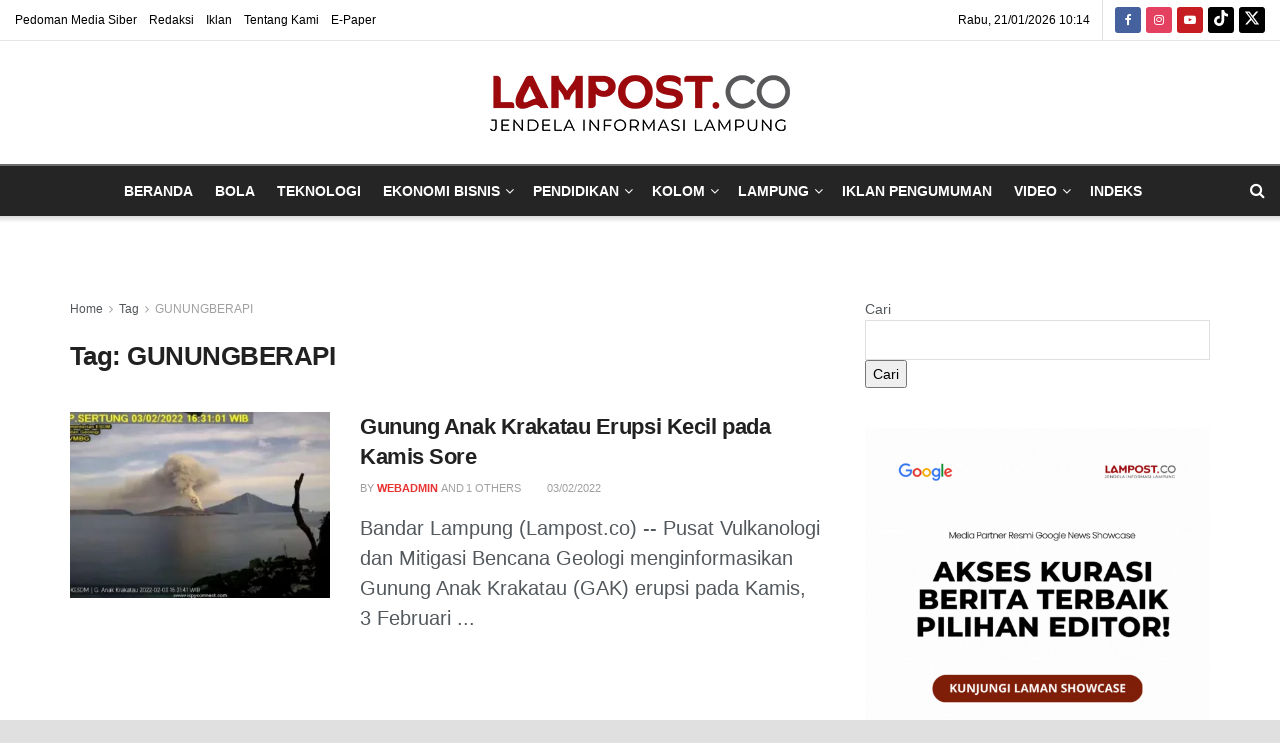

--- FILE ---
content_type: text/html; charset=UTF-8
request_url: https://lampost.co/tag/gunungberapi/
body_size: 43301
content:
<!doctype html>
<!--[if lt IE 7]> <html class="no-js lt-ie9 lt-ie8 lt-ie7" lang="id"> <![endif]-->
<!--[if IE 7]>    <html class="no-js lt-ie9 lt-ie8" lang="id"> <![endif]-->
<!--[if IE 8]>    <html class="no-js lt-ie9" lang="id"> <![endif]-->
<!--[if IE 9]>    <html class="no-js lt-ie10" lang="id"> <![endif]-->
<!--[if gt IE 8]><!--> <html class="no-js" lang="id"> <!--<![endif]-->
<head>
    <meta http-equiv="Content-Type" content="text/html; charset=UTF-8" />
    <meta name='viewport' content='width=device-width, initial-scale=1, user-scalable=yes' />
    <link rel="profile" href="http://gmpg.org/xfn/11" />
    <link rel="pingback" href="https://lampost.co/xmlrpc.php" />
    <meta name='robots' content='index, follow, max-image-preview:large, max-snippet:-1, max-video-preview:-1' />
<meta property="og:type" content="website">
<meta property="og:title" content="Gunung Anak Krakatau Erupsi Kecil pada Kamis Sore">
<meta property="og:description" content="Bandar Lampung (Lampost.co) -- Pusat Vulkanologi dan Mitigasi Bencana Geologi menginformasikan Gunung Anak Krakatau (GAK) erupsi pada Kamis, 3 Februari">
<meta property="og:url" content="https://lampost.co/tag/gunungberapi">
<meta property="og:locale" content="id_ID">
<meta property="og:image" content="https://lampost.co/wp-content/uploads/2023/11/gunung-anak-krakatau-erupsi-kecil-pada-kamis-sore.jpg">
<meta property="og:image:height" content="450">
<meta property="og:image:width" content="800">
<meta name="twitter:card" content="summary">
<meta name="twitter:url" content="https://lampost.co/tag/gunungberapi">
<meta name="twitter:title" content="Gunung Anak Krakatau Erupsi Kecil pada Kamis Sore">
<meta name="twitter:description" content="Bandar Lampung (Lampost.co) -- Pusat Vulkanologi dan Mitigasi Bencana Geologi menginformasikan Gunung Anak Krakatau (GAK) erupsi pada Kamis, 3 Februari">
<meta name="twitter:image" content="https://lampost.co/wp-content/uploads/2023/11/gunung-anak-krakatau-erupsi-kecil-pada-kamis-sore.jpg">
<meta name="twitter:image:width" content="800">
<meta name="twitter:image:height" content="450">
<meta name="twitter:site" content="https://x.com/lampungpost_">
<meta name="description" content="GUNUNGBERAPI">			<script type="text/javascript">
			  var jnews_ajax_url = '/?ajax-request=jnews'
			</script>
			<script type="text/javascript">;window.jnews=window.jnews||{},window.jnews.library=window.jnews.library||{},window.jnews.library=function(){"use strict";var e=this;e.win=window,e.doc=document,e.noop=function(){},e.globalBody=e.doc.getElementsByTagName("body")[0],e.globalBody=e.globalBody?e.globalBody:e.doc,e.win.jnewsDataStorage=e.win.jnewsDataStorage||{_storage:new WeakMap,put:function(e,t,n){this._storage.has(e)||this._storage.set(e,new Map),this._storage.get(e).set(t,n)},get:function(e,t){return this._storage.get(e).get(t)},has:function(e,t){return this._storage.has(e)&&this._storage.get(e).has(t)},remove:function(e,t){var n=this._storage.get(e).delete(t);return 0===!this._storage.get(e).size&&this._storage.delete(e),n}},e.windowWidth=function(){return e.win.innerWidth||e.docEl.clientWidth||e.globalBody.clientWidth},e.windowHeight=function(){return e.win.innerHeight||e.docEl.clientHeight||e.globalBody.clientHeight},e.requestAnimationFrame=e.win.requestAnimationFrame||e.win.webkitRequestAnimationFrame||e.win.mozRequestAnimationFrame||e.win.msRequestAnimationFrame||window.oRequestAnimationFrame||function(e){return setTimeout(e,1e3/60)},e.cancelAnimationFrame=e.win.cancelAnimationFrame||e.win.webkitCancelAnimationFrame||e.win.webkitCancelRequestAnimationFrame||e.win.mozCancelAnimationFrame||e.win.msCancelRequestAnimationFrame||e.win.oCancelRequestAnimationFrame||function(e){clearTimeout(e)},e.classListSupport="classList"in document.createElement("_"),e.hasClass=e.classListSupport?function(e,t){return e.classList.contains(t)}:function(e,t){return e.className.indexOf(t)>=0},e.addClass=e.classListSupport?function(t,n){e.hasClass(t,n)||t.classList.add(n)}:function(t,n){e.hasClass(t,n)||(t.className+=" "+n)},e.removeClass=e.classListSupport?function(t,n){e.hasClass(t,n)&&t.classList.remove(n)}:function(t,n){e.hasClass(t,n)&&(t.className=t.className.replace(n,""))},e.objKeys=function(e){var t=[];for(var n in e)Object.prototype.hasOwnProperty.call(e,n)&&t.push(n);return t},e.isObjectSame=function(e,t){var n=!0;return JSON.stringify(e)!==JSON.stringify(t)&&(n=!1),n},e.extend=function(){for(var e,t,n,o=arguments[0]||{},i=1,a=arguments.length;i<a;i++)if(null!==(e=arguments[i]))for(t in e)o!==(n=e[t])&&void 0!==n&&(o[t]=n);return o},e.dataStorage=e.win.jnewsDataStorage,e.isVisible=function(e){return 0!==e.offsetWidth&&0!==e.offsetHeight||e.getBoundingClientRect().length},e.getHeight=function(e){return e.offsetHeight||e.clientHeight||e.getBoundingClientRect().height},e.getWidth=function(e){return e.offsetWidth||e.clientWidth||e.getBoundingClientRect().width},e.supportsPassive=!1;try{var t=Object.defineProperty({},"passive",{get:function(){e.supportsPassive=!0}});"createEvent"in e.doc?e.win.addEventListener("test",null,t):"fireEvent"in e.doc&&e.win.attachEvent("test",null)}catch(e){}e.passiveOption=!!e.supportsPassive&&{passive:!0},e.setStorage=function(e,t){e="jnews-"+e;var n={expired:Math.floor(((new Date).getTime()+432e5)/1e3)};t=Object.assign(n,t);localStorage.setItem(e,JSON.stringify(t))},e.getStorage=function(e){e="jnews-"+e;var t=localStorage.getItem(e);return null!==t&&0<t.length?JSON.parse(localStorage.getItem(e)):{}},e.expiredStorage=function(){var t,n="jnews-";for(var o in localStorage)o.indexOf(n)>-1&&"undefined"!==(t=e.getStorage(o.replace(n,""))).expired&&t.expired<Math.floor((new Date).getTime()/1e3)&&localStorage.removeItem(o)},e.addEvents=function(t,n,o){for(var i in n){var a=["touchstart","touchmove"].indexOf(i)>=0&&!o&&e.passiveOption;"createEvent"in e.doc?t.addEventListener(i,n[i],a):"fireEvent"in e.doc&&t.attachEvent("on"+i,n[i])}},e.removeEvents=function(t,n){for(var o in n)"createEvent"in e.doc?t.removeEventListener(o,n[o]):"fireEvent"in e.doc&&t.detachEvent("on"+o,n[o])},e.triggerEvents=function(t,n,o){var i;o=o||{detail:null};return"createEvent"in e.doc?(!(i=e.doc.createEvent("CustomEvent")||new CustomEvent(n)).initCustomEvent||i.initCustomEvent(n,!0,!1,o),void t.dispatchEvent(i)):"fireEvent"in e.doc?((i=e.doc.createEventObject()).eventType=n,void t.fireEvent("on"+i.eventType,i)):void 0},e.getParents=function(t,n){void 0===n&&(n=e.doc);for(var o=[],i=t.parentNode,a=!1;!a;)if(i){var r=i;r.querySelectorAll(n).length?a=!0:(o.push(r),i=r.parentNode)}else o=[],a=!0;return o},e.forEach=function(e,t,n){for(var o=0,i=e.length;o<i;o++)t.call(n,e[o],o)},e.getText=function(e){return e.innerText||e.textContent},e.setText=function(e,t){var n="object"==typeof t?t.innerText||t.textContent:t;e.innerText&&(e.innerText=n),e.textContent&&(e.textContent=n)},e.httpBuildQuery=function(t){return e.objKeys(t).reduce(function t(n){var o=arguments.length>1&&void 0!==arguments[1]?arguments[1]:null;return function(i,a){var r=n[a];a=encodeURIComponent(a);var s=o?"".concat(o,"[").concat(a,"]"):a;return null==r||"function"==typeof r?(i.push("".concat(s,"=")),i):["number","boolean","string"].includes(typeof r)?(i.push("".concat(s,"=").concat(encodeURIComponent(r))),i):(i.push(e.objKeys(r).reduce(t(r,s),[]).join("&")),i)}}(t),[]).join("&")},e.get=function(t,n,o,i){return o="function"==typeof o?o:e.noop,e.ajax("GET",t,n,o,i)},e.post=function(t,n,o,i){return o="function"==typeof o?o:e.noop,e.ajax("POST",t,n,o,i)},e.ajax=function(t,n,o,i,a){var r=new XMLHttpRequest,s=n,c=e.httpBuildQuery(o);if(t=-1!=["GET","POST"].indexOf(t)?t:"GET",r.open(t,s+("GET"==t?"?"+c:""),!0),"POST"==t&&r.setRequestHeader("Content-type","application/x-www-form-urlencoded"),r.setRequestHeader("X-Requested-With","XMLHttpRequest"),r.onreadystatechange=function(){4===r.readyState&&200<=r.status&&300>r.status&&"function"==typeof i&&i.call(void 0,r.response)},void 0!==a&&!a){return{xhr:r,send:function(){r.send("POST"==t?c:null)}}}return r.send("POST"==t?c:null),{xhr:r}},e.scrollTo=function(t,n,o){function i(e,t,n){this.start=this.position(),this.change=e-this.start,this.currentTime=0,this.increment=20,this.duration=void 0===n?500:n,this.callback=t,this.finish=!1,this.animateScroll()}return Math.easeInOutQuad=function(e,t,n,o){return(e/=o/2)<1?n/2*e*e+t:-n/2*(--e*(e-2)-1)+t},i.prototype.stop=function(){this.finish=!0},i.prototype.move=function(t){e.doc.documentElement.scrollTop=t,e.globalBody.parentNode.scrollTop=t,e.globalBody.scrollTop=t},i.prototype.position=function(){return e.doc.documentElement.scrollTop||e.globalBody.parentNode.scrollTop||e.globalBody.scrollTop},i.prototype.animateScroll=function(){this.currentTime+=this.increment;var t=Math.easeInOutQuad(this.currentTime,this.start,this.change,this.duration);this.move(t),this.currentTime<this.duration&&!this.finish?e.requestAnimationFrame.call(e.win,this.animateScroll.bind(this)):this.callback&&"function"==typeof this.callback&&this.callback()},new i(t,n,o)},e.unwrap=function(t){var n,o=t;e.forEach(t,(function(e,t){n?n+=e:n=e})),o.replaceWith(n)},e.performance={start:function(e){performance.mark(e+"Start")},stop:function(e){performance.mark(e+"End"),performance.measure(e,e+"Start",e+"End")}},e.fps=function(){var t=0,n=0,o=0;!function(){var i=t=0,a=0,r=0,s=document.getElementById("fpsTable"),c=function(t){void 0===document.getElementsByTagName("body")[0]?e.requestAnimationFrame.call(e.win,(function(){c(t)})):document.getElementsByTagName("body")[0].appendChild(t)};null===s&&((s=document.createElement("div")).style.position="fixed",s.style.top="120px",s.style.left="10px",s.style.width="100px",s.style.height="20px",s.style.border="1px solid black",s.style.fontSize="11px",s.style.zIndex="100000",s.style.backgroundColor="white",s.id="fpsTable",c(s));var l=function(){o++,n=Date.now(),(a=(o/(r=(n-t)/1e3)).toPrecision(2))!=i&&(i=a,s.innerHTML=i+"fps"),1<r&&(t=n,o=0),e.requestAnimationFrame.call(e.win,l)};l()}()},e.instr=function(e,t){for(var n=0;n<t.length;n++)if(-1!==e.toLowerCase().indexOf(t[n].toLowerCase()))return!0},e.winLoad=function(t,n){function o(o){if("complete"===e.doc.readyState||"interactive"===e.doc.readyState)return!o||n?setTimeout(t,n||1):t(o),1}o()||e.addEvents(e.win,{load:o})},e.docReady=function(t,n){function o(o){if("complete"===e.doc.readyState||"interactive"===e.doc.readyState)return!o||n?setTimeout(t,n||1):t(o),1}o()||e.addEvents(e.doc,{DOMContentLoaded:o})},e.fireOnce=function(){e.docReady((function(){e.assets=e.assets||[],e.assets.length&&(e.boot(),e.load_assets())}),50)},e.boot=function(){e.length&&e.doc.querySelectorAll("style[media]").forEach((function(e){"not all"==e.getAttribute("media")&&e.removeAttribute("media")}))},e.create_js=function(t,n){var o=e.doc.createElement("script");switch(o.setAttribute("src",t),n){case"defer":o.setAttribute("defer",!0);break;case"async":o.setAttribute("async",!0);break;case"deferasync":o.setAttribute("defer",!0),o.setAttribute("async",!0)}e.globalBody.appendChild(o)},e.load_assets=function(){"object"==typeof e.assets&&e.forEach(e.assets.slice(0),(function(t,n){var o="";t.defer&&(o+="defer"),t.async&&(o+="async"),e.create_js(t.url,o);var i=e.assets.indexOf(t);i>-1&&e.assets.splice(i,1)})),e.assets=jnewsoption.au_scripts=window.jnewsads=[]},e.setCookie=function(e,t,n){var o="";if(n){var i=new Date;i.setTime(i.getTime()+24*n*60*60*1e3),o="; expires="+i.toUTCString()}document.cookie=e+"="+(t||"")+o+"; path=/"},e.getCookie=function(e){for(var t=e+"=",n=document.cookie.split(";"),o=0;o<n.length;o++){for(var i=n[o];" "==i.charAt(0);)i=i.substring(1,i.length);if(0==i.indexOf(t))return i.substring(t.length,i.length)}return null},e.eraseCookie=function(e){document.cookie=e+"=; Path=/; Expires=Thu, 01 Jan 1970 00:00:01 GMT;"},e.docReady((function(){e.globalBody=e.globalBody==e.doc?e.doc.getElementsByTagName("body")[0]:e.globalBody,e.globalBody=e.globalBody?e.globalBody:e.doc})),e.winLoad((function(){e.winLoad((function(){var t=!1;if(void 0!==window.jnewsadmin)if(void 0!==window.file_version_checker){var n=e.objKeys(window.file_version_checker);n.length?n.forEach((function(e){t||"10.0.4"===window.file_version_checker[e]||(t=!0)})):t=!0}else t=!0;t&&(window.jnewsHelper.getMessage(),window.jnewsHelper.getNotice())}),2500)}))},window.jnews.library=new window.jnews.library;</script><!-- Google tag (gtag.js) consent mode dataLayer added by Site Kit -->
<script type="text/javascript" id="google_gtagjs-js-consent-mode-data-layer">
/* <![CDATA[ */
window.dataLayer = window.dataLayer || [];function gtag(){dataLayer.push(arguments);}
gtag('consent', 'default', {"ad_personalization":"denied","ad_storage":"denied","ad_user_data":"denied","analytics_storage":"denied","functionality_storage":"denied","security_storage":"denied","personalization_storage":"denied","region":["AT","BE","BG","CH","CY","CZ","DE","DK","EE","ES","FI","FR","GB","GR","HR","HU","IE","IS","IT","LI","LT","LU","LV","MT","NL","NO","PL","PT","RO","SE","SI","SK"],"wait_for_update":500});
window._googlesitekitConsentCategoryMap = {"statistics":["analytics_storage"],"marketing":["ad_storage","ad_user_data","ad_personalization"],"functional":["functionality_storage","security_storage"],"preferences":["personalization_storage"]};
window._googlesitekitConsents = {"ad_personalization":"denied","ad_storage":"denied","ad_user_data":"denied","analytics_storage":"denied","functionality_storage":"denied","security_storage":"denied","personalization_storage":"denied","region":["AT","BE","BG","CH","CY","CZ","DE","DK","EE","ES","FI","FR","GB","GR","HR","HU","IE","IS","IT","LI","LT","LU","LV","MT","NL","NO","PL","PT","RO","SE","SI","SK"],"wait_for_update":500};
/* ]]> */
</script>
<!-- End Google tag (gtag.js) consent mode dataLayer added by Site Kit -->

	<!-- This site is optimized with the Yoast SEO Premium plugin v26.7 (Yoast SEO v26.7) - https://yoast.com/wordpress/plugins/seo/ -->
	<title>GUNUNGBERAPI Archives &#183;</title>
	<link rel="canonical" href="https://lampost.co/tag/gunungberapi/" />
	<meta property="og:locale" content="id_ID" />
	<meta property="og:type" content="article" />
	<meta property="og:title" content="GUNUNGBERAPI Archives" />
	<meta property="og:url" content="https://lampost.co/tag/gunungberapi/" />
	<meta property="og:image" content="https://lampost.co/wp-content/uploads/2024/09/Lampost-logo.png" />
	<meta property="og:image:width" content="696" />
	<meta property="og:image:height" content="696" />
	<meta property="og:image:type" content="image/png" />
	<meta name="twitter:card" content="summary_large_image" />
	<script type="application/ld+json" class="yoast-schema-graph">{"@context":"https://schema.org","@graph":[{"@type":"CollectionPage","@id":"https://lampost.co/tag/gunungberapi/","url":"https://lampost.co/tag/gunungberapi/","name":"GUNUNGBERAPI Archives &#183;","isPartOf":{"@id":"https://lampost.co/#website"},"primaryImageOfPage":{"@id":"https://lampost.co/tag/gunungberapi/#primaryimage"},"image":{"@id":"https://lampost.co/tag/gunungberapi/#primaryimage"},"thumbnailUrl":"https://lampost.co/wp-content/uploads/2023/11/gunung-anak-krakatau-erupsi-kecil-pada-kamis-sore.jpg","breadcrumb":{"@id":"https://lampost.co/tag/gunungberapi/#breadcrumb"},"inLanguage":"id"},{"@type":"ImageObject","inLanguage":"id","@id":"https://lampost.co/tag/gunungberapi/#primaryimage","url":"https://lampost.co/wp-content/uploads/2023/11/gunung-anak-krakatau-erupsi-kecil-pada-kamis-sore.jpg","contentUrl":"https://lampost.co/wp-content/uploads/2023/11/gunung-anak-krakatau-erupsi-kecil-pada-kamis-sore.jpg","width":800,"height":450},{"@type":"BreadcrumbList","@id":"https://lampost.co/tag/gunungberapi/#breadcrumb","itemListElement":[{"@type":"ListItem","position":1,"name":"Home","item":"https://lampost.co/"},{"@type":"ListItem","position":2,"name":"GUNUNGBERAPI"}]},{"@type":"WebSite","@id":"https://lampost.co/#website","url":"https://lampost.co/","name":"Lampost.co","description":"","publisher":{"@id":"https://lampost.co/#organization"},"alternateName":"Lampung Post","potentialAction":[{"@type":"SearchAction","target":{"@type":"EntryPoint","urlTemplate":"https://lampost.co/?s={search_term_string}"},"query-input":{"@type":"PropertyValueSpecification","valueRequired":true,"valueName":"search_term_string"}}],"inLanguage":"id"},{"@type":"Organization","@id":"https://lampost.co/#organization","name":"Lampung Post","alternateName":"Lampost","url":"https://lampost.co/","logo":{"@type":"ImageObject","inLanguage":"id","@id":"https://lampost.co/#/schema/logo/image/","url":"https://lampost.co/wp-content/uploads/2024/09/Lampost-logo.png","contentUrl":"https://lampost.co/wp-content/uploads/2024/09/Lampost-logo.png","width":696,"height":696,"caption":"Lampung Post"},"image":{"@id":"https://lampost.co/#/schema/logo/image/"},"sameAs":["https://www.facebook.com/lampungpost","https://www.instagram.com/lampost.co/","https://www.tiktok.com/@lampungpost_official","https://www.youtube.com/@lampungpostupdate"],"description":"Lampost-co adalah situs berita yang diterbitkan oleh PT Radio Suaranada Alamindah NIB : 9120102862787 yang berkedudukan di Lampung, tepatnya Gedung Lampung Post Jl. Soekarno – Hatta No.108, Hajimena, Lampung Selatan Cikal bakal terbitnya lampost-co.preview-domain.com tidak terlepas dari kebutuhan masyarakat terhadap informasi pemberitaan berbasis cyber. Terlebih kemajuan teknologi di bidang komunikasi dengan berkembangnya internet di Tanah Air. Dengan mottonya: Portal Berita Lampung Terkini, Lampost-co berkeinginan menjadi online dengan berita yang jujur, terkini, bermutu, dan paling berpengaruh di Provinsi Lampung.","email":"redaksi@lampost.co","publishingPrinciples":"https://lampost.co/tentang-kami/","ownershipFundingInfo":"https://lampost.co/redaksi/"}]}</script>
	<!-- / Yoast SEO Premium plugin. -->


<link rel='dns-prefetch' href='//www.googletagmanager.com' />
<link rel='dns-prefetch' href='//pagead2.googlesyndication.com' />
<link rel='dns-prefetch' href='//fundingchoicesmessages.google.com' />
<link rel="alternate" type="application/rss+xml" title=" &raquo; Feed" href="https://lampost.co/feed/" />
<link rel="alternate" type="application/rss+xml" title=" &raquo; Umpan Komentar" href="https://lampost.co/comments/feed/" />
<link rel="alternate" type="application/rss+xml" title=" &raquo; GUNUNGBERAPI Umpan Tag" href="https://lampost.co/tag/gunungberapi/feed/" />
<style id='wp-img-auto-sizes-contain-inline-css' type='text/css'>
img:is([sizes=auto i],[sizes^="auto," i]){contain-intrinsic-size:3000px 1500px}
/*# sourceURL=wp-img-auto-sizes-contain-inline-css */
</style>

<style id='wp-emoji-styles-inline-css' type='text/css'>

	img.wp-smiley, img.emoji {
		display: inline !important;
		border: none !important;
		box-shadow: none !important;
		height: 1em !important;
		width: 1em !important;
		margin: 0 0.07em !important;
		vertical-align: -0.1em !important;
		background: none !important;
		padding: 0 !important;
	}
/*# sourceURL=wp-emoji-styles-inline-css */
</style>
<link rel='stylesheet' id='js_composer_front-css' href='https://lampost.co/wp-content/plugins/js_composer/assets/css/js_composer.min.css?ver=8.7.2' type='text/css' media='all' />
<link rel='stylesheet' id='font-awesome-css' href='https://lampost.co/wp-content/themes/jnews/assets/fonts/font-awesome/font-awesome.min.css?ver=12.0.3' type='text/css' media='all' />
<link rel='stylesheet' id='jnews-icon-css' href='https://lampost.co/wp-content/themes/jnews/assets/fonts/jegicon/jegicon.css?ver=12.0.3' type='text/css' media='all' />
<link rel='stylesheet' id='jscrollpane-css' href='https://lampost.co/wp-content/themes/jnews/assets/css/jquery.jscrollpane.css?ver=12.0.3' type='text/css' media='all' />
<link rel='stylesheet' id='oknav-css' href='https://lampost.co/wp-content/themes/jnews/assets/css/okayNav.css?ver=12.0.3' type='text/css' media='all' />
<link rel='stylesheet' id='magnific-popup-css' href='https://lampost.co/wp-content/themes/jnews/assets/css/magnific-popup.css?ver=12.0.3' type='text/css' media='all' />
<link rel='stylesheet' id='chosen-css' href='https://lampost.co/wp-content/themes/jnews/assets/css/chosen/chosen.css?ver=12.0.3' type='text/css' media='all' />
<link rel='stylesheet' id='jnews-main-css' href='https://lampost.co/wp-content/themes/jnews/assets/css/main.css?ver=12.0.3' type='text/css' media='all' />
<link rel='stylesheet' id='jnews-pages-css' href='https://lampost.co/wp-content/themes/jnews/assets/css/pages.css?ver=12.0.3' type='text/css' media='all' />
<link rel='stylesheet' id='jnews-responsive-css' href='https://lampost.co/wp-content/themes/jnews/assets/css/responsive.css?ver=12.0.3' type='text/css' media='all' />
<link rel='stylesheet' id='jnews-pb-temp-css' href='https://lampost.co/wp-content/themes/jnews/assets/css/pb-temp.css?ver=12.0.3' type='text/css' media='all' />
<link rel='stylesheet' id='jnews-js-composer-css' href='https://lampost.co/wp-content/themes/jnews/assets/css/js-composer-frontend.css?ver=12.0.3' type='text/css' media='all' />
<link rel='stylesheet' id='jnews-style-css' href='https://lampost.co/wp-content/themes/jnews/style.css?ver=12.0.3' type='text/css' media='all' />
<link rel='stylesheet' id='jnews-darkmode-css' href='https://lampost.co/wp-content/themes/jnews/assets/css/darkmode.css?ver=12.0.3' type='text/css' media='all' />
<script type="text/javascript" src="//lampost.co/wp-content/uploads/jnews/gtag/gtag.js?ver=1768901667" id="jnews-google-tag-manager-js" defer></script>
<script type="text/javascript" id="jnews-google-tag-manager-js-after">
/* <![CDATA[ */
				window.addEventListener('DOMContentLoaded', function() {
					(function() {
						window.dataLayer = window.dataLayer || [];
						function gtag(){dataLayer.push(arguments);}
						gtag('js', new Date());
						gtag('config', 'G-J2QD4LYXQH');
					})();
				});
				
//# sourceURL=jnews-google-tag-manager-js-after
/* ]]> */
</script>
<script type="text/javascript" src="https://lampost.co/wp-includes/js/jquery/jquery.min.js?ver=3.7.1" id="jquery-core-js"></script>
<script type="text/javascript" src="https://lampost.co/wp-includes/js/jquery/jquery-migrate.min.js?ver=3.4.1" id="jquery-migrate-js"></script>
<script></script><link rel="https://api.w.org/" href="https://lampost.co/wp-json/" /><link rel="alternate" title="JSON" type="application/json" href="https://lampost.co/wp-json/wp/v2/tags/761" /><meta name="generator" content="WordPress 6.9" />
<meta name="generator" content="Site Kit by Google 1.170.0" />
<!-- Meta tag Google AdSense ditambahkan oleh Site Kit -->
<meta name="google-adsense-platform-account" content="ca-host-pub-2644536267352236">
<meta name="google-adsense-platform-domain" content="sitekit.withgoogle.com">
<!-- Akhir tag meta Google AdSense yang ditambahkan oleh Site Kit -->
<meta name="generator" content="Powered by WPBakery Page Builder - drag and drop page builder for WordPress."/>

<!-- Snippet Google Tag Manager telah ditambahkan oleh Site Kit -->
<script type="text/javascript">
/* <![CDATA[ */

			( function( w, d, s, l, i ) {
				w[l] = w[l] || [];
				w[l].push( {'gtm.start': new Date().getTime(), event: 'gtm.js'} );
				var f = d.getElementsByTagName( s )[0],
					j = d.createElement( s ), dl = l != 'dataLayer' ? '&l=' + l : '';
				j.async = true;
				j.src = 'https://www.googletagmanager.com/gtm.js?id=' + i + dl;
				f.parentNode.insertBefore( j, f );
			} )( window, document, 'script', 'dataLayer', 'GTM-5WLW7N9' );
			
/* ]]> */
</script>

<!-- Snippet Google Tag Manager penutup telah ditambahkan oleh Site Kit -->

<!-- Snippet Google AdSense telah ditambahkan oleh Site Kit -->
<script type="text/javascript" async="async" src="https://pagead2.googlesyndication.com/pagead/js/adsbygoogle.js?client=ca-pub-3784200952034602&amp;host=ca-host-pub-2644536267352236" crossorigin="anonymous"></script>

<!-- Snippet Google AdSense penutup telah ditambahkan oleh Site Kit -->

<!-- Snippet Google AdSense Ad Blocking Recovery ditambahkan oleh Site Kit -->
<script async src="https://fundingchoicesmessages.google.com/i/pub-3784200952034602?ers=1"></script><script>(function() {function signalGooglefcPresent() {if (!window.frames['googlefcPresent']) {if (document.body) {const iframe = document.createElement('iframe'); iframe.style = 'width: 0; height: 0; border: none; z-index: -1000; left: -1000px; top: -1000px;'; iframe.style.display = 'none'; iframe.name = 'googlefcPresent'; document.body.appendChild(iframe);} else {setTimeout(signalGooglefcPresent, 0);}}}signalGooglefcPresent();})();</script>
<!-- Snippet End Google AdSense Ad Blocking Recovery ditambahkan oleh Site Kit -->

<!-- Snippet Google AdSense Ad Blocking Recovery Error Protection ditambahkan oleh Site Kit -->
<script>(function(){'use strict';function aa(a){var b=0;return function(){return b<a.length?{done:!1,value:a[b++]}:{done:!0}}}var ba=typeof Object.defineProperties=="function"?Object.defineProperty:function(a,b,c){if(a==Array.prototype||a==Object.prototype)return a;a[b]=c.value;return a};
function ca(a){a=["object"==typeof globalThis&&globalThis,a,"object"==typeof window&&window,"object"==typeof self&&self,"object"==typeof global&&global];for(var b=0;b<a.length;++b){var c=a[b];if(c&&c.Math==Math)return c}throw Error("Cannot find global object");}var da=ca(this);function l(a,b){if(b)a:{var c=da;a=a.split(".");for(var d=0;d<a.length-1;d++){var e=a[d];if(!(e in c))break a;c=c[e]}a=a[a.length-1];d=c[a];b=b(d);b!=d&&b!=null&&ba(c,a,{configurable:!0,writable:!0,value:b})}}
function ea(a){return a.raw=a}function n(a){var b=typeof Symbol!="undefined"&&Symbol.iterator&&a[Symbol.iterator];if(b)return b.call(a);if(typeof a.length=="number")return{next:aa(a)};throw Error(String(a)+" is not an iterable or ArrayLike");}function fa(a){for(var b,c=[];!(b=a.next()).done;)c.push(b.value);return c}var ha=typeof Object.create=="function"?Object.create:function(a){function b(){}b.prototype=a;return new b},p;
if(typeof Object.setPrototypeOf=="function")p=Object.setPrototypeOf;else{var q;a:{var ja={a:!0},ka={};try{ka.__proto__=ja;q=ka.a;break a}catch(a){}q=!1}p=q?function(a,b){a.__proto__=b;if(a.__proto__!==b)throw new TypeError(a+" is not extensible");return a}:null}var la=p;
function t(a,b){a.prototype=ha(b.prototype);a.prototype.constructor=a;if(la)la(a,b);else for(var c in b)if(c!="prototype")if(Object.defineProperties){var d=Object.getOwnPropertyDescriptor(b,c);d&&Object.defineProperty(a,c,d)}else a[c]=b[c];a.A=b.prototype}function ma(){for(var a=Number(this),b=[],c=a;c<arguments.length;c++)b[c-a]=arguments[c];return b}l("Object.is",function(a){return a?a:function(b,c){return b===c?b!==0||1/b===1/c:b!==b&&c!==c}});
l("Array.prototype.includes",function(a){return a?a:function(b,c){var d=this;d instanceof String&&(d=String(d));var e=d.length;c=c||0;for(c<0&&(c=Math.max(c+e,0));c<e;c++){var f=d[c];if(f===b||Object.is(f,b))return!0}return!1}});
l("String.prototype.includes",function(a){return a?a:function(b,c){if(this==null)throw new TypeError("The 'this' value for String.prototype.includes must not be null or undefined");if(b instanceof RegExp)throw new TypeError("First argument to String.prototype.includes must not be a regular expression");return this.indexOf(b,c||0)!==-1}});l("Number.MAX_SAFE_INTEGER",function(){return 9007199254740991});
l("Number.isFinite",function(a){return a?a:function(b){return typeof b!=="number"?!1:!isNaN(b)&&b!==Infinity&&b!==-Infinity}});l("Number.isInteger",function(a){return a?a:function(b){return Number.isFinite(b)?b===Math.floor(b):!1}});l("Number.isSafeInteger",function(a){return a?a:function(b){return Number.isInteger(b)&&Math.abs(b)<=Number.MAX_SAFE_INTEGER}});
l("Math.trunc",function(a){return a?a:function(b){b=Number(b);if(isNaN(b)||b===Infinity||b===-Infinity||b===0)return b;var c=Math.floor(Math.abs(b));return b<0?-c:c}});/*

 Copyright The Closure Library Authors.
 SPDX-License-Identifier: Apache-2.0
*/
var u=this||self;function v(a,b){a:{var c=["CLOSURE_FLAGS"];for(var d=u,e=0;e<c.length;e++)if(d=d[c[e]],d==null){c=null;break a}c=d}a=c&&c[a];return a!=null?a:b}function w(a){return a};function na(a){u.setTimeout(function(){throw a;},0)};var oa=v(610401301,!1),pa=v(188588736,!0),qa=v(645172343,v(1,!0));var x,ra=u.navigator;x=ra?ra.userAgentData||null:null;function z(a){return oa?x?x.brands.some(function(b){return(b=b.brand)&&b.indexOf(a)!=-1}):!1:!1}function A(a){var b;a:{if(b=u.navigator)if(b=b.userAgent)break a;b=""}return b.indexOf(a)!=-1};function B(){return oa?!!x&&x.brands.length>0:!1}function C(){return B()?z("Chromium"):(A("Chrome")||A("CriOS"))&&!(B()?0:A("Edge"))||A("Silk")};var sa=B()?!1:A("Trident")||A("MSIE");!A("Android")||C();C();A("Safari")&&(C()||(B()?0:A("Coast"))||(B()?0:A("Opera"))||(B()?0:A("Edge"))||(B()?z("Microsoft Edge"):A("Edg/"))||B()&&z("Opera"));var ta={},D=null;var ua=typeof Uint8Array!=="undefined",va=!sa&&typeof btoa==="function";var wa;function E(){return typeof BigInt==="function"};var F=typeof Symbol==="function"&&typeof Symbol()==="symbol";function xa(a){return typeof Symbol==="function"&&typeof Symbol()==="symbol"?Symbol():a}var G=xa(),ya=xa("2ex");var za=F?function(a,b){a[G]|=b}:function(a,b){a.g!==void 0?a.g|=b:Object.defineProperties(a,{g:{value:b,configurable:!0,writable:!0,enumerable:!1}})},H=F?function(a){return a[G]|0}:function(a){return a.g|0},I=F?function(a){return a[G]}:function(a){return a.g},J=F?function(a,b){a[G]=b}:function(a,b){a.g!==void 0?a.g=b:Object.defineProperties(a,{g:{value:b,configurable:!0,writable:!0,enumerable:!1}})};function Aa(a,b){J(b,(a|0)&-14591)}function Ba(a,b){J(b,(a|34)&-14557)};var K={},Ca={};function Da(a){return!(!a||typeof a!=="object"||a.g!==Ca)}function Ea(a){return a!==null&&typeof a==="object"&&!Array.isArray(a)&&a.constructor===Object}function L(a,b,c){if(!Array.isArray(a)||a.length)return!1;var d=H(a);if(d&1)return!0;if(!(b&&(Array.isArray(b)?b.includes(c):b.has(c))))return!1;J(a,d|1);return!0};var M=0,N=0;function Fa(a){var b=a>>>0;M=b;N=(a-b)/4294967296>>>0}function Ga(a){if(a<0){Fa(-a);var b=n(Ha(M,N));a=b.next().value;b=b.next().value;M=a>>>0;N=b>>>0}else Fa(a)}function Ia(a,b){b>>>=0;a>>>=0;if(b<=2097151)var c=""+(4294967296*b+a);else E()?c=""+(BigInt(b)<<BigInt(32)|BigInt(a)):(c=(a>>>24|b<<8)&16777215,b=b>>16&65535,a=(a&16777215)+c*6777216+b*6710656,c+=b*8147497,b*=2,a>=1E7&&(c+=a/1E7>>>0,a%=1E7),c>=1E7&&(b+=c/1E7>>>0,c%=1E7),c=b+Ja(c)+Ja(a));return c}
function Ja(a){a=String(a);return"0000000".slice(a.length)+a}function Ha(a,b){b=~b;a?a=~a+1:b+=1;return[a,b]};var Ka=/^-?([1-9][0-9]*|0)(\.[0-9]+)?$/;var O;function La(a,b){O=b;a=new a(b);O=void 0;return a}
function P(a,b,c){a==null&&(a=O);O=void 0;if(a==null){var d=96;c?(a=[c],d|=512):a=[];b&&(d=d&-16760833|(b&1023)<<14)}else{if(!Array.isArray(a))throw Error("narr");d=H(a);if(d&2048)throw Error("farr");if(d&64)return a;d|=64;if(c&&(d|=512,c!==a[0]))throw Error("mid");a:{c=a;var e=c.length;if(e){var f=e-1;if(Ea(c[f])){d|=256;b=f-(+!!(d&512)-1);if(b>=1024)throw Error("pvtlmt");d=d&-16760833|(b&1023)<<14;break a}}if(b){b=Math.max(b,e-(+!!(d&512)-1));if(b>1024)throw Error("spvt");d=d&-16760833|(b&1023)<<
14}}}J(a,d);return a};function Ma(a){switch(typeof a){case "number":return isFinite(a)?a:String(a);case "boolean":return a?1:0;case "object":if(a)if(Array.isArray(a)){if(L(a,void 0,0))return}else if(ua&&a!=null&&a instanceof Uint8Array){if(va){for(var b="",c=0,d=a.length-10240;c<d;)b+=String.fromCharCode.apply(null,a.subarray(c,c+=10240));b+=String.fromCharCode.apply(null,c?a.subarray(c):a);a=btoa(b)}else{b===void 0&&(b=0);if(!D){D={};c="ABCDEFGHIJKLMNOPQRSTUVWXYZabcdefghijklmnopqrstuvwxyz0123456789".split("");d=["+/=",
"+/","-_=","-_.","-_"];for(var e=0;e<5;e++){var f=c.concat(d[e].split(""));ta[e]=f;for(var g=0;g<f.length;g++){var h=f[g];D[h]===void 0&&(D[h]=g)}}}b=ta[b];c=Array(Math.floor(a.length/3));d=b[64]||"";for(e=f=0;f<a.length-2;f+=3){var k=a[f],m=a[f+1];h=a[f+2];g=b[k>>2];k=b[(k&3)<<4|m>>4];m=b[(m&15)<<2|h>>6];h=b[h&63];c[e++]=g+k+m+h}g=0;h=d;switch(a.length-f){case 2:g=a[f+1],h=b[(g&15)<<2]||d;case 1:a=a[f],c[e]=b[a>>2]+b[(a&3)<<4|g>>4]+h+d}a=c.join("")}return a}}return a};function Na(a,b,c){a=Array.prototype.slice.call(a);var d=a.length,e=b&256?a[d-1]:void 0;d+=e?-1:0;for(b=b&512?1:0;b<d;b++)a[b]=c(a[b]);if(e){b=a[b]={};for(var f in e)Object.prototype.hasOwnProperty.call(e,f)&&(b[f]=c(e[f]))}return a}function Oa(a,b,c,d,e){if(a!=null){if(Array.isArray(a))a=L(a,void 0,0)?void 0:e&&H(a)&2?a:Pa(a,b,c,d!==void 0,e);else if(Ea(a)){var f={},g;for(g in a)Object.prototype.hasOwnProperty.call(a,g)&&(f[g]=Oa(a[g],b,c,d,e));a=f}else a=b(a,d);return a}}
function Pa(a,b,c,d,e){var f=d||c?H(a):0;d=d?!!(f&32):void 0;a=Array.prototype.slice.call(a);for(var g=0;g<a.length;g++)a[g]=Oa(a[g],b,c,d,e);c&&c(f,a);return a}function Qa(a){return a.s===K?a.toJSON():Ma(a)};function Ra(a,b,c){c=c===void 0?Ba:c;if(a!=null){if(ua&&a instanceof Uint8Array)return b?a:new Uint8Array(a);if(Array.isArray(a)){var d=H(a);if(d&2)return a;b&&(b=d===0||!!(d&32)&&!(d&64||!(d&16)));return b?(J(a,(d|34)&-12293),a):Pa(a,Ra,d&4?Ba:c,!0,!0)}a.s===K&&(c=a.h,d=I(c),a=d&2?a:La(a.constructor,Sa(c,d,!0)));return a}}function Sa(a,b,c){var d=c||b&2?Ba:Aa,e=!!(b&32);a=Na(a,b,function(f){return Ra(f,e,d)});za(a,32|(c?2:0));return a};function Ta(a,b){a=a.h;return Ua(a,I(a),b)}function Va(a,b,c,d){b=d+(+!!(b&512)-1);if(!(b<0||b>=a.length||b>=c))return a[b]}
function Ua(a,b,c,d){if(c===-1)return null;var e=b>>14&1023||536870912;if(c>=e){if(b&256)return a[a.length-1][c]}else{var f=a.length;if(d&&b&256&&(d=a[f-1][c],d!=null)){if(Va(a,b,e,c)&&ya!=null){var g;a=(g=wa)!=null?g:wa={};g=a[ya]||0;g>=4||(a[ya]=g+1,g=Error(),g.__closure__error__context__984382||(g.__closure__error__context__984382={}),g.__closure__error__context__984382.severity="incident",na(g))}return d}return Va(a,b,e,c)}}
function Wa(a,b,c,d,e){var f=b>>14&1023||536870912;if(c>=f||e&&!qa){var g=b;if(b&256)e=a[a.length-1];else{if(d==null)return;e=a[f+(+!!(b&512)-1)]={};g|=256}e[c]=d;c<f&&(a[c+(+!!(b&512)-1)]=void 0);g!==b&&J(a,g)}else a[c+(+!!(b&512)-1)]=d,b&256&&(a=a[a.length-1],c in a&&delete a[c])}
function Xa(a,b){var c=Ya;var d=d===void 0?!1:d;var e=a.h;var f=I(e),g=Ua(e,f,b,d);if(g!=null&&typeof g==="object"&&g.s===K)c=g;else if(Array.isArray(g)){var h=H(g),k=h;k===0&&(k|=f&32);k|=f&2;k!==h&&J(g,k);c=new c(g)}else c=void 0;c!==g&&c!=null&&Wa(e,f,b,c,d);e=c;if(e==null)return e;a=a.h;f=I(a);f&2||(g=e,c=g.h,h=I(c),g=h&2?La(g.constructor,Sa(c,h,!1)):g,g!==e&&(e=g,Wa(a,f,b,e,d)));return e}function Za(a,b){a=Ta(a,b);return a==null||typeof a==="string"?a:void 0}
function $a(a,b){var c=c===void 0?0:c;a=Ta(a,b);if(a!=null)if(b=typeof a,b==="number"?Number.isFinite(a):b!=="string"?0:Ka.test(a))if(typeof a==="number"){if(a=Math.trunc(a),!Number.isSafeInteger(a)){Ga(a);b=M;var d=N;if(a=d&2147483648)b=~b+1>>>0,d=~d>>>0,b==0&&(d=d+1>>>0);b=d*4294967296+(b>>>0);a=a?-b:b}}else if(b=Math.trunc(Number(a)),Number.isSafeInteger(b))a=String(b);else{if(b=a.indexOf("."),b!==-1&&(a=a.substring(0,b)),!(a[0]==="-"?a.length<20||a.length===20&&Number(a.substring(0,7))>-922337:
a.length<19||a.length===19&&Number(a.substring(0,6))<922337)){if(a.length<16)Ga(Number(a));else if(E())a=BigInt(a),M=Number(a&BigInt(4294967295))>>>0,N=Number(a>>BigInt(32)&BigInt(4294967295));else{b=+(a[0]==="-");N=M=0;d=a.length;for(var e=b,f=(d-b)%6+b;f<=d;e=f,f+=6)e=Number(a.slice(e,f)),N*=1E6,M=M*1E6+e,M>=4294967296&&(N+=Math.trunc(M/4294967296),N>>>=0,M>>>=0);b&&(b=n(Ha(M,N)),a=b.next().value,b=b.next().value,M=a,N=b)}a=M;b=N;b&2147483648?E()?a=""+(BigInt(b|0)<<BigInt(32)|BigInt(a>>>0)):(b=
n(Ha(a,b)),a=b.next().value,b=b.next().value,a="-"+Ia(a,b)):a=Ia(a,b)}}else a=void 0;return a!=null?a:c}function R(a,b){var c=c===void 0?"":c;a=Za(a,b);return a!=null?a:c};var S;function T(a,b,c){this.h=P(a,b,c)}T.prototype.toJSON=function(){return ab(this)};T.prototype.s=K;T.prototype.toString=function(){try{return S=!0,ab(this).toString()}finally{S=!1}};
function ab(a){var b=S?a.h:Pa(a.h,Qa,void 0,void 0,!1);var c=!S;var d=pa?void 0:a.constructor.v;var e=I(c?a.h:b);if(a=b.length){var f=b[a-1],g=Ea(f);g?a--:f=void 0;e=+!!(e&512)-1;var h=b;if(g){b:{var k=f;var m={};g=!1;if(k)for(var r in k)if(Object.prototype.hasOwnProperty.call(k,r))if(isNaN(+r))m[r]=k[r];else{var y=k[r];Array.isArray(y)&&(L(y,d,+r)||Da(y)&&y.size===0)&&(y=null);y==null&&(g=!0);y!=null&&(m[r]=y)}if(g){for(var Q in m)break b;m=null}else m=k}k=m==null?f!=null:m!==f}for(var ia;a>0;a--){Q=
a-1;r=h[Q];Q-=e;if(!(r==null||L(r,d,Q)||Da(r)&&r.size===0))break;ia=!0}if(h!==b||k||ia){if(!c)h=Array.prototype.slice.call(h,0,a);else if(ia||k||m)h.length=a;m&&h.push(m)}b=h}return b};function bb(a){return function(b){if(b==null||b=="")b=new a;else{b=JSON.parse(b);if(!Array.isArray(b))throw Error("dnarr");za(b,32);b=La(a,b)}return b}};function cb(a){this.h=P(a)}t(cb,T);var db=bb(cb);var U;function V(a){this.g=a}V.prototype.toString=function(){return this.g+""};var eb={};function fb(a){if(U===void 0){var b=null;var c=u.trustedTypes;if(c&&c.createPolicy){try{b=c.createPolicy("goog#html",{createHTML:w,createScript:w,createScriptURL:w})}catch(d){u.console&&u.console.error(d.message)}U=b}else U=b}a=(b=U)?b.createScriptURL(a):a;return new V(a,eb)};/*

 SPDX-License-Identifier: Apache-2.0
*/
function gb(a){var b=ma.apply(1,arguments);if(b.length===0)return fb(a[0]);for(var c=a[0],d=0;d<b.length;d++)c+=encodeURIComponent(b[d])+a[d+1];return fb(c)};function hb(a,b){a.src=b instanceof V&&b.constructor===V?b.g:"type_error:TrustedResourceUrl";var c,d;(c=(b=(d=(c=(a.ownerDocument&&a.ownerDocument.defaultView||window).document).querySelector)==null?void 0:d.call(c,"script[nonce]"))?b.nonce||b.getAttribute("nonce")||"":"")&&a.setAttribute("nonce",c)};function ib(){return Math.floor(Math.random()*2147483648).toString(36)+Math.abs(Math.floor(Math.random()*2147483648)^Date.now()).toString(36)};function jb(a,b){b=String(b);a.contentType==="application/xhtml+xml"&&(b=b.toLowerCase());return a.createElement(b)}function kb(a){this.g=a||u.document||document};function lb(a){a=a===void 0?document:a;return a.createElement("script")};function mb(a,b,c,d,e,f){try{var g=a.g,h=lb(g);h.async=!0;hb(h,b);g.head.appendChild(h);h.addEventListener("load",function(){e();d&&g.head.removeChild(h)});h.addEventListener("error",function(){c>0?mb(a,b,c-1,d,e,f):(d&&g.head.removeChild(h),f())})}catch(k){f()}};var nb=u.atob("aHR0cHM6Ly93d3cuZ3N0YXRpYy5jb20vaW1hZ2VzL2ljb25zL21hdGVyaWFsL3N5c3RlbS8xeC93YXJuaW5nX2FtYmVyXzI0ZHAucG5n"),ob=u.atob("WW91IGFyZSBzZWVpbmcgdGhpcyBtZXNzYWdlIGJlY2F1c2UgYWQgb3Igc2NyaXB0IGJsb2NraW5nIHNvZnR3YXJlIGlzIGludGVyZmVyaW5nIHdpdGggdGhpcyBwYWdlLg=="),pb=u.atob("RGlzYWJsZSBhbnkgYWQgb3Igc2NyaXB0IGJsb2NraW5nIHNvZnR3YXJlLCB0aGVuIHJlbG9hZCB0aGlzIHBhZ2Uu");function qb(a,b,c){this.i=a;this.u=b;this.o=c;this.g=null;this.j=[];this.m=!1;this.l=new kb(this.i)}
function rb(a){if(a.i.body&&!a.m){var b=function(){sb(a);u.setTimeout(function(){tb(a,3)},50)};mb(a.l,a.u,2,!0,function(){u[a.o]||b()},b);a.m=!0}}
function sb(a){for(var b=W(1,5),c=0;c<b;c++){var d=X(a);a.i.body.appendChild(d);a.j.push(d)}b=X(a);b.style.bottom="0";b.style.left="0";b.style.position="fixed";b.style.width=W(100,110).toString()+"%";b.style.zIndex=W(2147483544,2147483644).toString();b.style.backgroundColor=ub(249,259,242,252,219,229);b.style.boxShadow="0 0 12px #888";b.style.color=ub(0,10,0,10,0,10);b.style.display="flex";b.style.justifyContent="center";b.style.fontFamily="Roboto, Arial";c=X(a);c.style.width=W(80,85).toString()+
"%";c.style.maxWidth=W(750,775).toString()+"px";c.style.margin="24px";c.style.display="flex";c.style.alignItems="flex-start";c.style.justifyContent="center";d=jb(a.l.g,"IMG");d.className=ib();d.src=nb;d.alt="Warning icon";d.style.height="24px";d.style.width="24px";d.style.paddingRight="16px";var e=X(a),f=X(a);f.style.fontWeight="bold";f.textContent=ob;var g=X(a);g.textContent=pb;Y(a,e,f);Y(a,e,g);Y(a,c,d);Y(a,c,e);Y(a,b,c);a.g=b;a.i.body.appendChild(a.g);b=W(1,5);for(c=0;c<b;c++)d=X(a),a.i.body.appendChild(d),
a.j.push(d)}function Y(a,b,c){for(var d=W(1,5),e=0;e<d;e++){var f=X(a);b.appendChild(f)}b.appendChild(c);c=W(1,5);for(d=0;d<c;d++)e=X(a),b.appendChild(e)}function W(a,b){return Math.floor(a+Math.random()*(b-a))}function ub(a,b,c,d,e,f){return"rgb("+W(Math.max(a,0),Math.min(b,255)).toString()+","+W(Math.max(c,0),Math.min(d,255)).toString()+","+W(Math.max(e,0),Math.min(f,255)).toString()+")"}function X(a){a=jb(a.l.g,"DIV");a.className=ib();return a}
function tb(a,b){b<=0||a.g!=null&&a.g.offsetHeight!==0&&a.g.offsetWidth!==0||(vb(a),sb(a),u.setTimeout(function(){tb(a,b-1)},50))}function vb(a){for(var b=n(a.j),c=b.next();!c.done;c=b.next())(c=c.value)&&c.parentNode&&c.parentNode.removeChild(c);a.j=[];(b=a.g)&&b.parentNode&&b.parentNode.removeChild(b);a.g=null};function wb(a,b,c,d,e){function f(k){document.body?g(document.body):k>0?u.setTimeout(function(){f(k-1)},e):b()}function g(k){k.appendChild(h);u.setTimeout(function(){h?(h.offsetHeight!==0&&h.offsetWidth!==0?b():a(),h.parentNode&&h.parentNode.removeChild(h)):a()},d)}var h=xb(c);f(3)}function xb(a){var b=document.createElement("div");b.className=a;b.style.width="1px";b.style.height="1px";b.style.position="absolute";b.style.left="-10000px";b.style.top="-10000px";b.style.zIndex="-10000";return b};function Ya(a){this.h=P(a)}t(Ya,T);function yb(a){this.h=P(a)}t(yb,T);var zb=bb(yb);function Ab(a){if(!a)return null;a=Za(a,4);var b;a===null||a===void 0?b=null:b=fb(a);return b};var Bb=ea([""]),Cb=ea([""]);function Db(a,b){this.m=a;this.o=new kb(a.document);this.g=b;this.j=R(this.g,1);this.u=Ab(Xa(this.g,2))||gb(Bb);this.i=!1;b=Ab(Xa(this.g,13))||gb(Cb);this.l=new qb(a.document,b,R(this.g,12))}Db.prototype.start=function(){Eb(this)};
function Eb(a){Fb(a);mb(a.o,a.u,3,!1,function(){a:{var b=a.j;var c=u.btoa(b);if(c=u[c]){try{var d=db(u.atob(c))}catch(e){b=!1;break a}b=b===Za(d,1)}else b=!1}b?Z(a,R(a.g,14)):(Z(a,R(a.g,8)),rb(a.l))},function(){wb(function(){Z(a,R(a.g,7));rb(a.l)},function(){return Z(a,R(a.g,6))},R(a.g,9),$a(a.g,10),$a(a.g,11))})}function Z(a,b){a.i||(a.i=!0,a=new a.m.XMLHttpRequest,a.open("GET",b,!0),a.send())}function Fb(a){var b=u.btoa(a.j);a.m[b]&&Z(a,R(a.g,5))};(function(a,b){u[a]=function(){var c=ma.apply(0,arguments);u[a]=function(){};b.call.apply(b,[null].concat(c instanceof Array?c:fa(n(c))))}})("__h82AlnkH6D91__",function(a){typeof window.atob==="function"&&(new Db(window,zb(window.atob(a)))).start()});}).call(this);

window.__h82AlnkH6D91__("[base64]/[base64]/[base64]/[base64]");</script>
<!-- Snippet End Google AdSense Ad Blocking Recovery Error Protection ditambahkan oleh Site Kit -->
<script type='application/ld+json'>{"@context":"http:\/\/schema.org","@type":"Organization","@id":"https:\/\/lampost.co\/#organization","url":"https:\/\/lampost.co\/","name":"Lampung Post","logo":{"@type":"ImageObject","url":"http:\/\/lampost-co.preview-domain.com\/wp-content\/uploads\/2024\/02\/lampost-mg-network-350.png"},"sameAs":["https:\/\/www.facebook.com\/lampungpostupdate","https:\/\/www.instagram.com\/lampost.co\/","https:\/\/www.youtube.com\/@lampungpostupdate","https:\/\/www.tiktok.com\/@lampungpost_official","https:\/\/x.com\/lampungpost_"]}</script>
<script type='application/ld+json'>{"@context":"http:\/\/schema.org","@type":"WebSite","@id":"https:\/\/lampost.co\/#website","url":"https:\/\/lampost.co\/","name":"Lampung Post","potentialAction":{"@type":"SearchAction","target":"https:\/\/lampost.co\/?s={search_term_string}","query-input":"required name=search_term_string"}}</script>
<link rel="icon" href="https://lampost.co/wp-content/uploads/2024/08/Lampost-75x75.png" sizes="32x32" />
<link rel="icon" href="https://lampost.co/wp-content/uploads/2024/08/Lampost.png" sizes="192x192" />
<link rel="apple-touch-icon" href="https://lampost.co/wp-content/uploads/2024/08/Lampost.png" />
<meta name="msapplication-TileImage" content="https://lampost.co/wp-content/uploads/2024/08/Lampost.png" />
		<style type="text/css" id="wp-custom-css">
			/** JNews || Hide Category Description in Archive Page */
.archive .jeg_cat_subtitle,
.archive .jeg_archive_description {
    display: none;
}
		</style>
		<noscript><style> .wpb_animate_when_almost_visible { opacity: 1; }</style></noscript>	
		<script async src="https://pagead2.googlesyndication.com/pagead/js/adsbygoogle.js?client=ca-pub-3784200952034602"
     	crossorigin="anonymous"></script>
		<meta name="google-site-verification" content="zlGM7NLYfk1kMXT-LlZ7VJX4voGpl-XrS8-7403l2yA" />
	
		<!-- Google tag (gtag.js) -->
			<script async src="https://www.googletagmanager.com/gtag/js?id=G-J2QD4LYXQH"></script>
			<script>
 			 window.dataLayer = window.dataLayer || [];
 			 function gtag(){dataLayer.push(arguments);}
 			 gtag('js', new Date());

  			gtag('config', 'G-J2QD4LYXQH');
			</script>
		<!-- Google tag (gtag.js) -->
		 
	
		<!-- Geniee Wrapper Head Tag -->
		<script>
 			 window.gnshbrequest = window.gnshbrequest || {cmd:[]};
 			 window.gnshbrequest.cmd.push(function(){
 			   window.gnshbrequest.forceInternalRequest();
 				 });
			</script>
			<script async src="https://securepubads.g.doubleclick.net/tag/js/gpt.js"></script>
			<script async src="https://cpt.geniee.jp/hb/v1/219332/1386/wrapper.min.js"></script>
		<!--Geniee Wrapper Head Tag -->
	
		<!-- mgid -->
			<script src="https://jsc.mgid.com/site/777031.js" async></script>
		<!-- mgid -->

		<!-- anymind -->
			<script type="application/javascript" src="//anymind360.com/js/16376/ats.js"></script>
		<!-- anymind -->
	
		<!--meta name="msvalidate.01" content="A74DADF9A3815DFB106A308E25F49B7B" /-->

		<!-- propsid -->
		<script async src='https://propsid.b-cdn.net/gpt/lampost.js' ></script>
		<!-- propsid -->
</head>
<body class="archive tag tag-gunungberapi tag-761 wp-embed-responsive wp-theme-jnews jeg_toggle_light jnews jeg_boxed jsc_normal wpb-js-composer js-comp-ver-8.7.2 vc_responsive">

    
    
    <div class="jeg_ad jeg_ad_top jnews_header_top_ads">
        <div class='ads-wrapper  '></div>    </div>
	
	<!-- Geniee Wrapper Body Tag 1594029_Lampost.co_Overlay -->
	<div data-cptid="1594029_Lampost.co_Overlay" style="display: block;">
		<script>
 			 window.gnshbrequest.cmd.push(function() {
 			   window.gnshbrequest.applyPassback("1594029_Lampost.co_Overlay", "[data-cptid='1594029_Lampost.co_Overlay']");
 			 });
			</script>
			</div>
	<!-- /Geniee Wrapper Body Tag 1594029_Lampost.co_Overlay -->

	
    <!-- The Main Wrapper
    ============================================= -->
    <div class="jeg_viewport">

        
        <div class="jeg_header_wrapper">
            <div class="jeg_header_instagram_wrapper">
    </div>

<!-- HEADER -->
<div class="jeg_header full">
    <div class="jeg_topbar jeg_container jeg_navbar_wrapper normal">
    <div class="container">
        <div class="jeg_nav_row">
            
                <div class="jeg_nav_col jeg_nav_left  jeg_nav_grow">
                    <div class="item_wrap jeg_nav_alignleft">
                        <div class="jeg_nav_item">
	<ul class="jeg_menu jeg_top_menu"><li id="menu-item-8804" class="menu-item menu-item-type-post_type menu-item-object-page menu-item-privacy-policy menu-item-8804"><a rel="privacy-policy" href="https://lampost.co/pedoman-media-siber/">Pedoman Media Siber</a></li>
<li id="menu-item-8807" class="menu-item menu-item-type-post_type menu-item-object-page menu-item-8807"><a href="https://lampost.co/redaksi/">Redaksi</a></li>
<li id="menu-item-8806" class="menu-item menu-item-type-post_type menu-item-object-page menu-item-8806"><a href="https://lampost.co/iklan/">Iklan</a></li>
<li id="menu-item-8805" class="menu-item menu-item-type-post_type menu-item-object-page menu-item-8805"><a href="https://lampost.co/tentang-kami/">Tentang Kami</a></li>
<li id="menu-item-22262" class="menu-item menu-item-type-custom menu-item-object-custom menu-item-22262"><a target="_blank" href="https://lampost.co/epaper">E-Paper</a></li>
</ul></div>                    </div>
                </div>

                
                <div class="jeg_nav_col jeg_nav_center  jeg_nav_normal">
                    <div class="item_wrap jeg_nav_aligncenter">
                                            </div>
                </div>

                
                <div class="jeg_nav_col jeg_nav_right  jeg_nav_normal">
                    <div class="item_wrap jeg_nav_alignright">
                        <div class="jeg_nav_item jeg_top_date">
    Rabu, 21/01/2026 10:14</div>			<div
				class="jeg_nav_item socials_widget jeg_social_icon_block rounded">
				<a href="https://www.facebook.com/lampungpostupdate" target='_blank' rel='external noopener nofollow'  aria-label="Find us on Facebook" class="jeg_facebook"><i class="fa fa-facebook"></i> </a><a href="https://www.instagram.com/lampost.co/" target='_blank' rel='external noopener nofollow'  aria-label="Find us on Instagram" class="jeg_instagram"><i class="fa fa-instagram"></i> </a><a href="https://www.youtube.com/@lampungpostupdate" target='_blank' rel='external noopener nofollow'  aria-label="Find us on Youtube" class="jeg_youtube"><i class="fa fa-youtube-play"></i> </a><a href="https://www.tiktok.com/@lampungpost_official" target='_blank' rel='external noopener nofollow'  aria-label="Find us on TikTok" class="jeg_tiktok"><span class="jeg-icon icon-tiktok"><svg xmlns="http://www.w3.org/2000/svg" height="1em" viewBox="0 0 448 512"><!--! Font Awesome Free 6.4.2 by @fontawesome - https://fontawesome.com License - https://fontawesome.com/license (Commercial License) Copyright 2023 Fonticons, Inc. --><path d="M448,209.91a210.06,210.06,0,0,1-122.77-39.25V349.38A162.55,162.55,0,1,1,185,188.31V278.2a74.62,74.62,0,1,0,52.23,71.18V0l88,0a121.18,121.18,0,0,0,1.86,22.17h0A122.18,122.18,0,0,0,381,102.39a121.43,121.43,0,0,0,67,20.14Z"/></svg></span> </a><a href="https://x.com/lampungpost_" target='_blank' rel='external noopener nofollow'  aria-label="Find us on Twitter" class="jeg_twitter"><i class="fa fa-twitter"><span class="jeg-icon icon-twitter"><svg xmlns="http://www.w3.org/2000/svg" height="1em" viewBox="0 0 512 512"><!--! Font Awesome Free 6.4.2 by @fontawesome - https://fontawesome.com License - https://fontawesome.com/license (Commercial License) Copyright 2023 Fonticons, Inc. --><path d="M389.2 48h70.6L305.6 224.2 487 464H345L233.7 318.6 106.5 464H35.8L200.7 275.5 26.8 48H172.4L272.9 180.9 389.2 48zM364.4 421.8h39.1L151.1 88h-42L364.4 421.8z"/></svg></span></i> </a>			</div>
			                    </div>
                </div>

                        </div>
    </div>
</div><!-- /.jeg_container --><div class="jeg_midbar jeg_container jeg_navbar_wrapper normal">
    <div class="container">
        <div class="jeg_nav_row">
            
                <div class="jeg_nav_col jeg_nav_left jeg_nav_normal">
                    <div class="item_wrap jeg_nav_aligncenter">
                                            </div>
                </div>

                
                <div class="jeg_nav_col jeg_nav_center jeg_nav_grow">
                    <div class="item_wrap jeg_nav_aligncenter">
                        <div class="jeg_nav_item jeg_logo jeg_desktop_logo">
			<div class="site-title">
			<a href="https://lampost.co/" aria-label="Visit Homepage" style="padding: 0 0 0 0;">
				<img class='jeg_logo_img' src="http://lampost.co/wp-content/uploads/2024/02/lampost300.png.webp" srcset="http://lampost.co/wp-content/uploads/2024/02/lampost300.png.webp 1x, http://lampost.co/wp-content/uploads/2024/02/lampost600.png.webp 2x" alt=""data-light-src="http://lampost.co/wp-content/uploads/2024/02/lampost300.png" data-light-srcset="http://lampost.co/wp-content/uploads/2024/02/lampost300.png 1x, http://lampost.co/wp-content/uploads/2024/02/lampost600.png 2x" data-dark-src="https://lampost.co/wp-content/uploads/2024/12/lampost-white-300.png" data-dark-srcset="https://lampost.co/wp-content/uploads/2024/12/lampost-white-300.png 1x, https://lampost.co/wp-content/uploads/2024/12/lampost-white-600.png 2x"width="300" height="56">			</a>
		</div>
	</div>
                    </div>
                </div>

                
                <div class="jeg_nav_col jeg_nav_right jeg_nav_normal">
                    <div class="item_wrap jeg_nav_alignright">
                        <div class="jeg_nav_item jeg_ad jeg_ad_top jnews_header_ads">
    <div class='ads-wrapper  '></div></div>                    </div>
                </div>

                        </div>
    </div>
</div><div class="jeg_bottombar jeg_navbar jeg_container jeg_navbar_wrapper  jeg_navbar_shadow jeg_navbar_normal">
    <div class="container">
        <div class="jeg_nav_row">
            
                <div class="jeg_nav_col jeg_nav_left jeg_nav_normal">
                    <div class="item_wrap jeg_nav_aligncenter">
                                            </div>
                </div>

                
                <div class="jeg_nav_col jeg_nav_center jeg_nav_grow">
                    <div class="item_wrap jeg_nav_aligncenter">
                        <div class="jeg_nav_item jeg_main_menu_wrapper">
<div class="jeg_mainmenu_wrap"><ul class="jeg_menu jeg_main_menu jeg_menu_style_1" data-animation="slide"><li id="menu-item-87900" class="menu-item menu-item-type-post_type menu-item-object-page menu-item-home menu-item-87900 bgnav" data-item-row="default" ><a href="https://lampost.co/">BERANDA</a></li>
<li id="menu-item-84492" class="menu-item menu-item-type-taxonomy menu-item-object-category menu-item-84492 bgnav" data-item-row="default" ><a href="https://lampost.co/kategori/olahraga/bola/">BOLA</a></li>
<li id="menu-item-84493" class="menu-item menu-item-type-taxonomy menu-item-object-category menu-item-84493 bgnav" data-item-row="default" ><a href="https://lampost.co/kategori/teknologi/">TEKNOLOGI</a></li>
<li id="menu-item-84494" class="menu-item menu-item-type-taxonomy menu-item-object-category menu-item-has-children menu-item-84494 bgnav" data-item-row="default" ><a href="https://lampost.co/kategori/ekonomi-dan-bisnis/">EKONOMI BISNIS</a>
<ul class="sub-menu">
	<li id="menu-item-100331" class="menu-item menu-item-type-custom menu-item-object-custom menu-item-100331 bgnav" data-item-row="default" ><a href="https://lampost.co/microweb/bankindonesialampung/">BANK INDONESIA LAMPUNG</a></li>
	<li id="menu-item-99955" class="menu-item menu-item-type-custom menu-item-object-custom menu-item-99955 bgnav" data-item-row="default" ><a target="_blank" href="https://lampost.co/microweb/bsi/">BANK SYARIAH INDONESIA</a></li>
	<li id="menu-item-127743" class="menu-item menu-item-type-custom menu-item-object-custom menu-item-127743 bgnav" data-item-row="default" ><a href="https://lampost.co/microweb/banklampung/">BANK LAMPUNG</a></li>
	<li id="menu-item-133233" class="menu-item menu-item-type-taxonomy menu-item-object-category menu-item-133233 bgnav" data-item-row="default" ><a href="https://lampost.co/kategori/otomotif/">OTOMOTIF</a></li>
</ul>
</li>
<li id="menu-item-84496" class="menu-item menu-item-type-taxonomy menu-item-object-category menu-item-has-children menu-item-84496 bgnav" data-item-row="default" ><a href="https://lampost.co/kategori/pendidikan/">PENDIDIKAN</a>
<ul class="sub-menu">
	<li id="menu-item-101260" class="menu-item menu-item-type-custom menu-item-object-custom menu-item-101260 bgnav" data-item-row="default" ><a href="https://lampost.co/microweb/teknokrat/">UNIVERSITAS TEKNOKRAT INDONESIA</a></li>
	<li id="menu-item-84499" class="menu-item menu-item-type-custom menu-item-object-custom menu-item-84499 bgnav" data-item-row="default" ><a href="https://lampost.co/microweb/universitaslampung/">UNILA</a></li>
	<li id="menu-item-84500" class="menu-item menu-item-type-custom menu-item-object-custom menu-item-84500 bgnav" data-item-row="default" ><a href="https://lampost.co/microweb/uinlampung/">UIN LAMPUNG</a></li>
	<li id="menu-item-98861" class="menu-item menu-item-type-custom menu-item-object-custom menu-item-98861 bgnav" data-item-row="default" ><a href="https://lampost.co/microweb/ubl/">U B L</a></li>
	<li id="menu-item-90378" class="menu-item menu-item-type-custom menu-item-object-custom menu-item-90378 bgnav" data-item-row="default" ><a href="https://lampost.co/microweb/stiab/">S T I A B</a></li>
</ul>
</li>
<li id="menu-item-102284" class="menu-item menu-item-type-custom menu-item-object-custom menu-item-has-children menu-item-102284 bgnav" data-item-row="default" ><a href="#">KOLOM</a>
<ul class="sub-menu">
	<li id="menu-item-102285" class="menu-item menu-item-type-taxonomy menu-item-object-category menu-item-102285 bgnav" data-item-row="default" ><a href="https://lampost.co/kategori/opini/">OPINI</a></li>
	<li id="menu-item-102286" class="menu-item menu-item-type-taxonomy menu-item-object-category menu-item-102286 bgnav" data-item-row="default" ><a href="https://lampost.co/kategori/refleksi/">REFLEKSI</a></li>
	<li id="menu-item-102287" class="menu-item menu-item-type-taxonomy menu-item-object-category menu-item-102287 bgnav" data-item-row="default" ><a href="https://lampost.co/kategori/nuansa/">NUANSA</a></li>
	<li id="menu-item-102326" class="menu-item menu-item-type-taxonomy menu-item-object-category menu-item-102326 bgnav" data-item-row="default" ><a href="https://lampost.co/kategori/tajuk-lampung-post/">TAJUK</a></li>
	<li id="menu-item-102328" class="menu-item menu-item-type-taxonomy menu-item-object-category menu-item-102328 bgnav" data-item-row="default" ><a href="https://lampost.co/kategori/forum-guru/">FORUM GURU</a></li>
</ul>
</li>
<li id="menu-item-84495" class="menu-item menu-item-type-taxonomy menu-item-object-category menu-item-has-children menu-item-84495 bgnav" data-item-row="default" ><a href="https://lampost.co/kategori/lampung/">LAMPUNG</a>
<ul class="sub-menu">
	<li id="menu-item-84503" class="menu-item menu-item-type-taxonomy menu-item-object-category menu-item-84503 bgnav" data-item-row="default" ><a href="https://lampost.co/kategori/lampung/bandar-lampung/">BANDARLAMPUNG</a></li>
	<li id="menu-item-84501" class="menu-item menu-item-type-custom menu-item-object-custom menu-item-84501 bgnav" data-item-row="default" ><a href="https://lampost.co/microsite/pemkot/">PEMKOT BANDARLAMPUNG</a></li>
	<li id="menu-item-84502" class="menu-item menu-item-type-custom menu-item-object-custom menu-item-84502 bgnav" data-item-row="default" ><a href="https://lampost.co/microweb/pemprovlampung/">PEMPROV LAMPUNG</a></li>
	<li id="menu-item-84677" class="menu-item menu-item-type-custom menu-item-object-custom menu-item-84677 bgnav" data-item-row="default" ><a href="https://lampost.co/microsite/pemkabtubaba/">TULANG BAWANG BARAT</a></li>
	<li id="menu-item-85004" class="menu-item menu-item-type-taxonomy menu-item-object-category menu-item-85004 bgnav" data-item-row="default" ><a href="https://lampost.co/kategori/lampung/lampung-barat/">LAMPUNG BARAT</a></li>
	<li id="menu-item-163804" class="menu-item menu-item-type-taxonomy menu-item-object-category menu-item-163804 bgnav" data-item-row="default" ><a href="https://lampost.co/kategori/lampung/lampung-timur/">LAMPUNG TIMUR</a></li>
</ul>
</li>
<li id="menu-item-84498" class="menu-item menu-item-type-taxonomy menu-item-object-category menu-item-84498 bgnav" data-item-row="default" ><a href="https://lampost.co/kategori/iklan-pengumuman/">IKLAN PENGUMUMAN</a></li>
<li id="menu-item-152182" class="menu-item menu-item-type-taxonomy menu-item-object-category menu-item-has-children menu-item-152182 bgnav" data-item-row="default" ><a href="https://lampost.co/kategori/video/">VIDEO</a>
<ul class="sub-menu">
	<li id="menu-item-152183" class="menu-item menu-item-type-taxonomy menu-item-object-category menu-item-152183 bgnav" data-item-row="default" ><a href="https://lampost.co/kategori/video/breaking-news-video/">Breaking News</a></li>
	<li id="menu-item-152184" class="menu-item menu-item-type-taxonomy menu-item-object-category menu-item-152184 bgnav" data-item-row="default" ><a href="https://lampost.co/kategori/video/bedah-tajuk/">Bedah Tajuk</a></li>
	<li id="menu-item-152187" class="menu-item menu-item-type-taxonomy menu-item-object-category menu-item-152187 bgnav" data-item-row="default" ><a href="https://lampost.co/kategori/video/economic-corner/">Economic Corner</a></li>
	<li id="menu-item-152185" class="menu-item menu-item-type-taxonomy menu-item-object-category menu-item-152185 bgnav" data-item-row="default" ><a href="https://lampost.co/kategori/video/podcast/">Podcast</a></li>
</ul>
</li>
<li id="menu-item-84497" class="menu-item menu-item-type-post_type menu-item-object-page menu-item-84497 bgnav" data-item-row="default" ><a href="https://lampost.co/indeks/">INDEKS</a></li>
</ul></div></div>
                    </div>
                </div>

                
                <div class="jeg_nav_col jeg_nav_right jeg_nav_normal">
                    <div class="item_wrap jeg_nav_alignleft">
                        <!-- Search Icon -->
<div class="jeg_nav_item jeg_search_wrapper search_icon jeg_search_modal_expand">
    <a href="#" class="jeg_search_toggle" aria-label="Search Button"><i class="fa fa-search"></i></a>
    <form action="https://lampost.co/" method="get" class="jeg_search_form" target="_top">
    <input name="s" class="jeg_search_input" placeholder="Search..." type="text" value="" autocomplete="off">
	<button aria-label="Search Button" type="submit" class="jeg_search_button btn"><i class="fa fa-search"></i></button>
</form>
<!-- jeg_search_hide with_result no_result -->
<div class="jeg_search_result jeg_search_hide with_result">
    <div class="search-result-wrapper">
    </div>
    <div class="search-link search-noresult">
        No Result    </div>
    <div class="search-link search-all-button">
        <i class="fa fa-search"></i> View All Result    </div>
</div></div>                    </div>
                </div>

                        </div>
    </div>
</div></div><!-- /.jeg_header -->        </div>

        <div class="jeg_header_sticky">
            <div class="sticky_blankspace"></div>
<div class="jeg_header normal">
    <div class="jeg_container">
        <div data-mode="pinned" class="jeg_stickybar jeg_navbar jeg_navbar_wrapper  jeg_navbar_normal">
            <div class="container">
    <div class="jeg_nav_row">
        
            <div class="jeg_nav_col jeg_nav_left jeg_nav_normal">
                <div class="item_wrap jeg_nav_alignleft">
                                    </div>
            </div>

            
            <div class="jeg_nav_col jeg_nav_center jeg_nav_normal">
                <div class="item_wrap jeg_nav_alignleft">
                    <div class="jeg_nav_item jeg_main_menu_wrapper">
<div class="jeg_mainmenu_wrap"><ul class="jeg_menu jeg_main_menu jeg_menu_style_1" data-animation="slide"><li id="menu-item-87900" class="menu-item menu-item-type-post_type menu-item-object-page menu-item-home menu-item-87900 bgnav" data-item-row="default" ><a href="https://lampost.co/">BERANDA</a></li>
<li id="menu-item-84492" class="menu-item menu-item-type-taxonomy menu-item-object-category menu-item-84492 bgnav" data-item-row="default" ><a href="https://lampost.co/kategori/olahraga/bola/">BOLA</a></li>
<li id="menu-item-84493" class="menu-item menu-item-type-taxonomy menu-item-object-category menu-item-84493 bgnav" data-item-row="default" ><a href="https://lampost.co/kategori/teknologi/">TEKNOLOGI</a></li>
<li id="menu-item-84494" class="menu-item menu-item-type-taxonomy menu-item-object-category menu-item-has-children menu-item-84494 bgnav" data-item-row="default" ><a href="https://lampost.co/kategori/ekonomi-dan-bisnis/">EKONOMI BISNIS</a>
<ul class="sub-menu">
	<li id="menu-item-100331" class="menu-item menu-item-type-custom menu-item-object-custom menu-item-100331 bgnav" data-item-row="default" ><a href="https://lampost.co/microweb/bankindonesialampung/">BANK INDONESIA LAMPUNG</a></li>
	<li id="menu-item-99955" class="menu-item menu-item-type-custom menu-item-object-custom menu-item-99955 bgnav" data-item-row="default" ><a target="_blank" href="https://lampost.co/microweb/bsi/">BANK SYARIAH INDONESIA</a></li>
	<li id="menu-item-127743" class="menu-item menu-item-type-custom menu-item-object-custom menu-item-127743 bgnav" data-item-row="default" ><a href="https://lampost.co/microweb/banklampung/">BANK LAMPUNG</a></li>
	<li id="menu-item-133233" class="menu-item menu-item-type-taxonomy menu-item-object-category menu-item-133233 bgnav" data-item-row="default" ><a href="https://lampost.co/kategori/otomotif/">OTOMOTIF</a></li>
</ul>
</li>
<li id="menu-item-84496" class="menu-item menu-item-type-taxonomy menu-item-object-category menu-item-has-children menu-item-84496 bgnav" data-item-row="default" ><a href="https://lampost.co/kategori/pendidikan/">PENDIDIKAN</a>
<ul class="sub-menu">
	<li id="menu-item-101260" class="menu-item menu-item-type-custom menu-item-object-custom menu-item-101260 bgnav" data-item-row="default" ><a href="https://lampost.co/microweb/teknokrat/">UNIVERSITAS TEKNOKRAT INDONESIA</a></li>
	<li id="menu-item-84499" class="menu-item menu-item-type-custom menu-item-object-custom menu-item-84499 bgnav" data-item-row="default" ><a href="https://lampost.co/microweb/universitaslampung/">UNILA</a></li>
	<li id="menu-item-84500" class="menu-item menu-item-type-custom menu-item-object-custom menu-item-84500 bgnav" data-item-row="default" ><a href="https://lampost.co/microweb/uinlampung/">UIN LAMPUNG</a></li>
	<li id="menu-item-98861" class="menu-item menu-item-type-custom menu-item-object-custom menu-item-98861 bgnav" data-item-row="default" ><a href="https://lampost.co/microweb/ubl/">U B L</a></li>
	<li id="menu-item-90378" class="menu-item menu-item-type-custom menu-item-object-custom menu-item-90378 bgnav" data-item-row="default" ><a href="https://lampost.co/microweb/stiab/">S T I A B</a></li>
</ul>
</li>
<li id="menu-item-102284" class="menu-item menu-item-type-custom menu-item-object-custom menu-item-has-children menu-item-102284 bgnav" data-item-row="default" ><a href="#">KOLOM</a>
<ul class="sub-menu">
	<li id="menu-item-102285" class="menu-item menu-item-type-taxonomy menu-item-object-category menu-item-102285 bgnav" data-item-row="default" ><a href="https://lampost.co/kategori/opini/">OPINI</a></li>
	<li id="menu-item-102286" class="menu-item menu-item-type-taxonomy menu-item-object-category menu-item-102286 bgnav" data-item-row="default" ><a href="https://lampost.co/kategori/refleksi/">REFLEKSI</a></li>
	<li id="menu-item-102287" class="menu-item menu-item-type-taxonomy menu-item-object-category menu-item-102287 bgnav" data-item-row="default" ><a href="https://lampost.co/kategori/nuansa/">NUANSA</a></li>
	<li id="menu-item-102326" class="menu-item menu-item-type-taxonomy menu-item-object-category menu-item-102326 bgnav" data-item-row="default" ><a href="https://lampost.co/kategori/tajuk-lampung-post/">TAJUK</a></li>
	<li id="menu-item-102328" class="menu-item menu-item-type-taxonomy menu-item-object-category menu-item-102328 bgnav" data-item-row="default" ><a href="https://lampost.co/kategori/forum-guru/">FORUM GURU</a></li>
</ul>
</li>
<li id="menu-item-84495" class="menu-item menu-item-type-taxonomy menu-item-object-category menu-item-has-children menu-item-84495 bgnav" data-item-row="default" ><a href="https://lampost.co/kategori/lampung/">LAMPUNG</a>
<ul class="sub-menu">
	<li id="menu-item-84503" class="menu-item menu-item-type-taxonomy menu-item-object-category menu-item-84503 bgnav" data-item-row="default" ><a href="https://lampost.co/kategori/lampung/bandar-lampung/">BANDARLAMPUNG</a></li>
	<li id="menu-item-84501" class="menu-item menu-item-type-custom menu-item-object-custom menu-item-84501 bgnav" data-item-row="default" ><a href="https://lampost.co/microsite/pemkot/">PEMKOT BANDARLAMPUNG</a></li>
	<li id="menu-item-84502" class="menu-item menu-item-type-custom menu-item-object-custom menu-item-84502 bgnav" data-item-row="default" ><a href="https://lampost.co/microweb/pemprovlampung/">PEMPROV LAMPUNG</a></li>
	<li id="menu-item-84677" class="menu-item menu-item-type-custom menu-item-object-custom menu-item-84677 bgnav" data-item-row="default" ><a href="https://lampost.co/microsite/pemkabtubaba/">TULANG BAWANG BARAT</a></li>
	<li id="menu-item-85004" class="menu-item menu-item-type-taxonomy menu-item-object-category menu-item-85004 bgnav" data-item-row="default" ><a href="https://lampost.co/kategori/lampung/lampung-barat/">LAMPUNG BARAT</a></li>
	<li id="menu-item-163804" class="menu-item menu-item-type-taxonomy menu-item-object-category menu-item-163804 bgnav" data-item-row="default" ><a href="https://lampost.co/kategori/lampung/lampung-timur/">LAMPUNG TIMUR</a></li>
</ul>
</li>
<li id="menu-item-84498" class="menu-item menu-item-type-taxonomy menu-item-object-category menu-item-84498 bgnav" data-item-row="default" ><a href="https://lampost.co/kategori/iklan-pengumuman/">IKLAN PENGUMUMAN</a></li>
<li id="menu-item-152182" class="menu-item menu-item-type-taxonomy menu-item-object-category menu-item-has-children menu-item-152182 bgnav" data-item-row="default" ><a href="https://lampost.co/kategori/video/">VIDEO</a>
<ul class="sub-menu">
	<li id="menu-item-152183" class="menu-item menu-item-type-taxonomy menu-item-object-category menu-item-152183 bgnav" data-item-row="default" ><a href="https://lampost.co/kategori/video/breaking-news-video/">Breaking News</a></li>
	<li id="menu-item-152184" class="menu-item menu-item-type-taxonomy menu-item-object-category menu-item-152184 bgnav" data-item-row="default" ><a href="https://lampost.co/kategori/video/bedah-tajuk/">Bedah Tajuk</a></li>
	<li id="menu-item-152187" class="menu-item menu-item-type-taxonomy menu-item-object-category menu-item-152187 bgnav" data-item-row="default" ><a href="https://lampost.co/kategori/video/economic-corner/">Economic Corner</a></li>
	<li id="menu-item-152185" class="menu-item menu-item-type-taxonomy menu-item-object-category menu-item-152185 bgnav" data-item-row="default" ><a href="https://lampost.co/kategori/video/podcast/">Podcast</a></li>
</ul>
</li>
<li id="menu-item-84497" class="menu-item menu-item-type-post_type menu-item-object-page menu-item-84497 bgnav" data-item-row="default" ><a href="https://lampost.co/indeks/">INDEKS</a></li>
</ul></div></div>
                </div>
            </div>

            
            <div class="jeg_nav_col jeg_nav_right jeg_nav_grow">
                <div class="item_wrap jeg_nav_alignright">
                                    </div>
            </div>

                </div>
</div>        </div>
    </div>
</div>
        </div>

        <div class="jeg_navbar_mobile_wrapper">
            <div class="jeg_navbar_mobile" data-mode="fixed">
    <div class="jeg_mobile_bottombar jeg_mobile_midbar jeg_container normal">
    <div class="container">
        <div class="jeg_nav_row">
            
                <div class="jeg_nav_col jeg_nav_left jeg_nav_normal">
                    <div class="item_wrap jeg_nav_alignleft">
                        <div class="jeg_nav_item jeg_search_wrapper jeg_search_popup_expand">
    <a href="#" aria-label="Search Button" class="jeg_search_toggle"><i class="fa fa-search"></i></a>
	<form action="https://lampost.co/" method="get" class="jeg_search_form" target="_top">
    <input name="s" class="jeg_search_input" placeholder="Search..." type="text" value="" autocomplete="off">
	<button aria-label="Search Button" type="submit" class="jeg_search_button btn"><i class="fa fa-search"></i></button>
</form>
<!-- jeg_search_hide with_result no_result -->
<div class="jeg_search_result jeg_search_hide with_result">
    <div class="search-result-wrapper">
    </div>
    <div class="search-link search-noresult">
        No Result    </div>
    <div class="search-link search-all-button">
        <i class="fa fa-search"></i> View All Result    </div>
</div></div>                    </div>
                </div>

                
                <div class="jeg_nav_col jeg_nav_center jeg_nav_grow">
                    <div class="item_wrap jeg_nav_aligncenter">
                        <div class="jeg_nav_item jeg_mobile_logo">
			<div class="site-title">
			<a href="https://lampost.co/" aria-label="Visit Homepage">
				<img class='jeg_logo_img' src="http://lampost.co/wp-content/uploads/2024/02/lampost300.png.webp" srcset="http://lampost.co/wp-content/uploads/2024/02/lampost300.png.webp 1x, http://lampost.co/wp-content/uploads/2024/02/lampost600.png.webp 2x" alt=""data-light-src="http://lampost.co/wp-content/uploads/2024/02/lampost300.png" data-light-srcset="http://lampost.co/wp-content/uploads/2024/02/lampost300.png 1x, http://lampost.co/wp-content/uploads/2024/02/lampost600.png 2x" data-dark-src="https://lampost.co/wp-content/uploads/2024/12/lampost-white-300.png" data-dark-srcset="https://lampost.co/wp-content/uploads/2024/12/lampost-white-300.png 1x, https://lampost.co/wp-content/uploads/2024/12/lampost-white-600.png 2x"width="300" height="56">			</a>
		</div>
	</div>                    </div>
                </div>

                
                <div class="jeg_nav_col jeg_nav_right jeg_nav_normal">
                    <div class="item_wrap jeg_nav_alignright">
                        <div class="jeg_nav_item">
    <a href="#" aria-label="Show Menu" class="toggle_btn jeg_mobile_toggle"><i class="fa fa-bars"></i></a>
</div>                    </div>
                </div>

                        </div>
    </div>
</div></div>
<div class="sticky_blankspace" style="height: 60px;"></div>        </div>

        <div class="jeg_ad jeg_ad_top jnews_header_bottom_ads">
            <div class='ads-wrapper  '></div>        </div>

        
<div class="jeg_main ">
    <div class="jeg_container">
        <div class="jeg_content">
            <div class="jeg_section">
                <div class="container">

                    <div class="jeg_ad jeg_archive jnews_archive_above_content_ads "><div class='ads-wrapper  '><div class="ads_google_ads">
                            <style type='text/css' scoped>
                                
                            </style>
                            <ins class="adsbygoogle adsslot_wMmK0d3jG6" style="display:inline-block;" data-ad-client="ca-pub-3784200952034602" data-ad-slot="4233454376"></ins>
                            <script async defer src='//pagead2.googlesyndication.com/pagead/js/adsbygoogle.js'></script>
                            <script>(adsbygoogle = window.adsbygoogle || []).push({});</script>
                        </div></div></div>
                    <div class="jeg_cat_content row">
                        <div class="jeg_main_content col-sm-8">
                            <div class="jeg_inner_content">
                                <div class="jeg_archive_header">
                                                                            <div class="jeg_breadcrumbs jeg_breadcrumb_container">
                                            <div id="breadcrumbs"><span class="">
                <a href="https://lampost.co">Home</a>
            </span><i class="fa fa-angle-right"></i><span class="">
                <a href="">Tag</a>
            </span><i class="fa fa-angle-right"></i><span class="breadcrumb_last_link">
                <a href="https://lampost.co/tag/gunungberapi/">GUNUNGBERAPI</a>
            </span></div>                                        </div>
                                                                        
                                    <h1 class="jeg_archive_title">Tag: <span>GUNUNGBERAPI</span></h1>                                                                    </div>
                                
                                <div class="jnews_archive_content_wrapper">
                                    <div class="jeg_module_hook jnews_module_13571_0_69704490b8120" data-unique="jnews_module_13571_0_69704490b8120">
						<div class="jeg_postblock_3 jeg_postblock jeg_col_2o3">
					<div class="jeg_block_container">
						<div class="jeg_posts jeg_load_more_flag">
                <article class="jeg_post jeg_pl_md_2 format-standard">
                <div class="jeg_thumb">
                    
                    <a href="https://lampost.co/peristiwa/gunung-anak-krakatau-erupsi-kecil-pada-kamis-sore/" aria-label="Read article: Gunung Anak Krakatau Erupsi Kecil pada Kamis Sore"><div class="thumbnail-container animate-lazy  size-715 "><img width="350" height="250" src="https://lampost.co/wp-content/themes/jnews/assets/img/jeg-empty.png" class="attachment-jnews-350x250 size-jnews-350x250 lazyload wp-post-image" alt="Gunung Anak Krakatau Erupsi Kecil pada Kamis Sore" decoding="async" loading="lazy" sizes="auto, (max-width: 350px) 100vw, 350px" data-src="https://lampost.co/wp-content/uploads/2023/11/gunung-anak-krakatau-erupsi-kecil-pada-kamis-sore-350x250.jpg.webp" data-srcset="https://lampost.co/wp-content/uploads/2023/11/gunung-anak-krakatau-erupsi-kecil-pada-kamis-sore-350x250.jpg.webp 350w, https://lampost.co/wp-content/uploads/2023/11/gunung-anak-krakatau-erupsi-kecil-pada-kamis-sore-120x86.jpg.webp 120w" data-sizes="auto" data-expand="700" /></div></a>
                </div>
                <div class="jeg_postblock_content">
                    <h3 class="jeg_post_title">
                        <a href="https://lampost.co/peristiwa/gunung-anak-krakatau-erupsi-kecil-pada-kamis-sore/">Gunung Anak Krakatau Erupsi Kecil pada Kamis Sore</a>
                    </h3>
                    <div class="jeg_post_meta"><div class="jeg_meta_author coauthor"><span class="meta_text by">by</span><a href="https://lampost.co/author/webadmin/">webadmin</a><span class="meta_text separators-and">and</span><span class="meta_text separators">1 others</span></div><div class="jeg_meta_date"><a href="https://lampost.co/peristiwa/gunung-anak-krakatau-erupsi-kecil-pada-kamis-sore/"><i class="fa fa-clock-o"></i> 03/02/2022</a></div></div>
                    <div class="jeg_post_excerpt">
                        <p>Bandar Lampung (Lampost.co) -- Pusat Vulkanologi dan Mitigasi Bencana Geologi menginformasikan Gunung Anak Krakatau (GAK) erupsi pada Kamis, 3 Februari ...</p>
                    </div>
                </div>
            </article>
            </div>
					</div>
				</div>
						
						<script>var jnews_module_13571_0_69704490b8120 = {"paged":1,"column_class":"jeg_col_2o3","class":"jnews_block_3","date_format":"default","date_format_custom":"Y\/m\/d","excerpt_length":20,"pagination_mode":"nav_1","pagination_align":"center","pagination_navtext":true,"pagination_pageinfo":false,"pagination_scroll_limit":false,"boxed":false,"boxed_shadow":false,"box_shadow":false,"main_custom_image_size":"default","include_tag":761};</script>
					</div>                                </div>

                            </div>
                        </div>
	                    <div class="jeg_sidebar left jeg_sticky_sidebar col-sm-4">
    <div class="jegStickyHolder"><div class="theiaStickySidebar"><div class="widget widget_block widget_search" id="block-2"><form role="search" method="get" action="https://lampost.co/" class="wp-block-search__button-outside wp-block-search__text-button wp-block-search"    ><label class="wp-block-search__label" for="wp-block-search__input-1" >Cari</label><div class="wp-block-search__inside-wrapper" ><input class="wp-block-search__input" id="wp-block-search__input-1" placeholder="" value="" type="search" name="s" required /><button aria-label="Cari" class="wp-block-search__button wp-element-button" type="submit" >Cari</button></div></form></div><div class="widget widget_jnews_module_element_ads" id="jnews_module_element_ads-2"><div  class='jeg_ad jeg_ad_module jnews_module_13571_1_69704490b959c   '><div class='ads-wrapper'><a href='https://s.id/Lampostco' aria-label="Visit advertisement link" target='_blank' rel="nofollow noopener" class='adlink ads_image '>
								<img width="1050" height="1050" src='https://lampost.co/wp-content/themes/jnews/assets/img/jeg-empty.png' class='lazyload' data-src='https://lampost.co/wp-content/uploads/2025/11/showcase-350pxl2.gif' alt='' data-pin-no-hover="true">
							</a><a href='https://s.id/Lampostco' aria-label="Visit advertisement link" target='_blank' rel="nofollow noopener" class='adlink ads_image_tablet '>
								<img width="1050" height="1050" src='https://lampost.co/wp-content/themes/jnews/assets/img/jeg-empty.png' class='lazyload' data-src='https://lampost.co/wp-content/uploads/2025/11/showcase-350pxl2.gif' alt='' data-pin-no-hover="true">
							</a><a href='https://s.id/Lampostco' aria-label="Visit advertisement link" target='_blank' rel="nofollow noopener" class='adlink ads_image_phone '>
								<img width="1050" height="1050" src='https://lampost.co/wp-content/themes/jnews/assets/img/jeg-empty.png' class='lazyload' data-src='https://lampost.co/wp-content/uploads/2025/11/showcase-350pxl2.gif' alt='' data-pin-no-hover="true">
							</a></div></div></div><div class="widget widget_jnews_module_block_1" id="jnews_module_block_1-2"><div  class="jeg_postblock_1 jeg_postblock jeg_module_hook jeg_pagination_disable jeg_col_1o3 jnews_module_13571_2_69704490ba9f3  normal " data-unique="jnews_module_13571_2_69704490ba9f3">
					<div class="jeg_block_heading jeg_block_heading_6 jeg_subcat_right">
                     <h3 class="jeg_block_title"><span>Berita Terbaru</span></h3>
                     
                 </div>
					<div class="jeg_block_container jeg_load_more_flag">
					
					<div class="jeg_posts">
					<article class="jeg_post jeg_pl_lg_1 format-standard">
						<div class="jeg_thumb">
					
					<a href="https://lampost.co/teknologi/harga-dan-spesifikasi-nokia-n75-max-pro-5g-2026-hp-terbaru-kelas-atas/" aria-label="Read article: Harga dan Spesifikasi Nokia N75 Max Pro 5G 2026, HP Terbaru Kelas atas"><div class="thumbnail-container animate-lazy  size-500 "><img width="360" height="180" src="https://lampost.co/wp-content/themes/jnews/assets/img/jeg-empty.png" class="attachment-jnews-360x180 size-jnews-360x180 lazyload wp-post-image" alt="Nokia N75 Max Pro 5G 2026" decoding="async" loading="lazy" data-src="https://lampost.co/wp-content/uploads/2026/01/4211509487-360x180.webp" data-srcset="" data-sizes="auto" data-expand="700" /></div></a>
					<div class="jeg_post_category">
						<span><a href="https://lampost.co/kategori/teknologi/" class="category-teknologi">Teknologi</a></span>
					</div>
				</div>
				<div class="jeg_postblock_content">
					<h3 property="headline" class="jeg_post_title">
						<a href="https://lampost.co/teknologi/harga-dan-spesifikasi-nokia-n75-max-pro-5g-2026-hp-terbaru-kelas-atas/">Harga dan Spesifikasi Nokia N75 Max Pro 5G 2026, HP Terbaru Kelas atas</a>
					</h3>
					<div class="jeg_post_meta"><div class="jeg_meta_author coauthor"><span class="meta_text by">by</span><a href="https://lampost.co/author/effran/">Effran</a></div><div class="jeg_meta_date"><a href="https://lampost.co/teknologi/harga-dan-spesifikasi-nokia-n75-max-pro-5g-2026-hp-terbaru-kelas-atas/"><i class="fa fa-clock-o"></i> 21/01/2026</a></div></div>
					<div class="jeg_post_excerpt">
						<p>Bandar Lampung (Lampost.co) -- Nokia N75 Max Pro 5G 2026 Resmi Meluncur Nokia kembali menunjukkan taringnya lewat peluncuran Nokia N75...</p>
						<a href="https://lampost.co/teknologi/harga-dan-spesifikasi-nokia-n75-max-pro-5g-2026-hp-terbaru-kelas-atas/" class="jeg_readmore">Read more<span class="screen-reader-text">Details</span></a>
					</div>
				</div>
					</article>
					<div class="jeg_postsmall">
						<article class="jeg_post jeg_pl_sm format-standard">
					<div class="jeg_thumb">
						
						<a href="https://lampost.co/teknologi/harga-dan-spesifikasi-nokia-g26-rekomendasi-hp-rp-1-jutaan-terbaru-2026/" aria-label="Read article: Harga dan Spesifikasi Nokia G26, Rekomendasi HP Rp 1 Jutaan Terbaru 2026">
							<div class="thumbnail-container animate-lazy  size-715 "><img width="120" height="86" src="https://lampost.co/wp-content/themes/jnews/assets/img/jeg-empty.png" class="attachment-jnews-120x86 size-jnews-120x86 lazyload wp-post-image" alt="Nokia G26" decoding="async" loading="lazy" sizes="auto, (max-width: 120px) 100vw, 120px" data-src="https://lampost.co/wp-content/uploads/2026/01/nokia-g26-120x86.jpg" data-srcset="https://lampost.co/wp-content/uploads/2026/01/nokia-g26-120x86.jpg 120w, https://lampost.co/wp-content/uploads/2026/01/nokia-g26-350x250.jpg 350w" data-sizes="auto" data-expand="700" /></div>
						</a>
					</div>
					<div class="jeg_postblock_content">
						<h3 class="jeg_post_title">
							<a href="https://lampost.co/teknologi/harga-dan-spesifikasi-nokia-g26-rekomendasi-hp-rp-1-jutaan-terbaru-2026/">Harga dan Spesifikasi Nokia G26, Rekomendasi HP Rp 1 Jutaan Terbaru 2026</a>
						</h3>
						<div class="jeg_post_meta"><div class="jeg_meta_date"><a href="https://lampost.co/teknologi/harga-dan-spesifikasi-nokia-g26-rekomendasi-hp-rp-1-jutaan-terbaru-2026/" ><i class="fa fa-clock-o"></i> 21/01/2026</a></div></div>
					</div>
				</article><article class="jeg_post jeg_pl_sm format-standard">
					<div class="jeg_thumb">
						
						<a href="https://lampost.co/teknologi/harga-dan-spesifikasi-sony-xperia-10-vii-masuk-indonesia-awal-2026/" aria-label="Read article: Harga dan Spesifikasi Sony Xperia 10 VII, Masuk Indonesia Awal 2026">
							<div class="thumbnail-container animate-lazy  size-715 "><img width="120" height="86" src="https://lampost.co/wp-content/themes/jnews/assets/img/jeg-empty.png" class="attachment-jnews-120x86 size-jnews-120x86 lazyload wp-post-image" alt="Sony Xperia 10 VII" decoding="async" loading="lazy" sizes="auto, (max-width: 120px) 100vw, 120px" data-src="https://lampost.co/wp-content/uploads/2026/01/9fb35334-4788-420a-b659-6ea5a59673b9-120x86.jpg" data-srcset="https://lampost.co/wp-content/uploads/2026/01/9fb35334-4788-420a-b659-6ea5a59673b9-120x86.jpg 120w, https://lampost.co/wp-content/uploads/2026/01/9fb35334-4788-420a-b659-6ea5a59673b9-350x250.jpg 350w" data-sizes="auto" data-expand="700" /></div>
						</a>
					</div>
					<div class="jeg_postblock_content">
						<h3 class="jeg_post_title">
							<a href="https://lampost.co/teknologi/harga-dan-spesifikasi-sony-xperia-10-vii-masuk-indonesia-awal-2026/">Harga dan Spesifikasi Sony Xperia 10 VII, Masuk Indonesia Awal 2026</a>
						</h3>
						<div class="jeg_post_meta"><div class="jeg_meta_date"><a href="https://lampost.co/teknologi/harga-dan-spesifikasi-sony-xperia-10-vii-masuk-indonesia-awal-2026/" ><i class="fa fa-clock-o"></i> 21/01/2026</a></div></div>
					</div>
				</article><article class="jeg_post jeg_pl_sm format-standard">
					<div class="jeg_thumb">
						
						<a href="https://lampost.co/ekonomi-dan-bisnis/harga-emas-antam-21-januari-2026-kembali-tembus-rp27-juta-bentuk-rekor-baru/" aria-label="Read article: Harga Emas Antam 21 Januari 2026 Kembali Tembus Rp2,7 Juta, Bentuk Rekor Baru">
							<div class="thumbnail-container animate-lazy  size-715 "><img width="120" height="86" src="https://lampost.co/wp-content/themes/jnews/assets/img/jeg-empty.png" class="attachment-jnews-120x86 size-jnews-120x86 lazyload wp-post-image" alt="Harga emas batangan Antam hari ini, Rabu. Dok ANTARA" decoding="async" loading="lazy" sizes="auto, (max-width: 120px) 100vw, 120px" data-src="https://lampost.co/wp-content/uploads/2024/08/images-102-120x86.jpeg" data-srcset="https://lampost.co/wp-content/uploads/2024/08/images-102-120x86.jpeg 120w, https://lampost.co/wp-content/uploads/2024/08/images-102-350x250.jpeg 350w" data-sizes="auto" data-expand="700" /></div>
						</a>
					</div>
					<div class="jeg_postblock_content">
						<h3 class="jeg_post_title">
							<a href="https://lampost.co/ekonomi-dan-bisnis/harga-emas-antam-21-januari-2026-kembali-tembus-rp27-juta-bentuk-rekor-baru/">Harga Emas Antam 21 Januari 2026 Kembali Tembus Rp2,7 Juta, Bentuk Rekor Baru</a>
						</h3>
						<div class="jeg_post_meta"><div class="jeg_meta_date"><a href="https://lampost.co/ekonomi-dan-bisnis/harga-emas-antam-21-januari-2026-kembali-tembus-rp27-juta-bentuk-rekor-baru/" ><i class="fa fa-clock-o"></i> 21/01/2026</a></div></div>
					</div>
				</article><article class="jeg_post jeg_pl_sm format-standard">
					<div class="jeg_thumb">
						
						<a href="https://lampost.co/cuaca/rabu-21-januari-2026-lampung-berawan-berpotensi-hujan/" aria-label="Read article: Rabu, 21 Januari 2026, Lampung Berawan Berpotensi Hujan">
							<div class="thumbnail-container animate-lazy  size-715 "><img width="120" height="86" src="https://lampost.co/wp-content/themes/jnews/assets/img/jeg-empty.png" class="attachment-jnews-120x86 size-jnews-120x86 lazyload wp-post-image" alt="Langit mendung dan rintik hujan menyelimuti Tugu Adipura Kota Bandar Lampung. BMKG memprediksi cuaca Provinsi Lampung berawan berpotensi hujan. (Foto: Triyadi Isworo/Lampost.co)" decoding="async" loading="lazy" sizes="auto, (max-width: 120px) 100vw, 120px" data-src="https://lampost.co/wp-content/uploads/2025/12/20251210_060036-120x86.jpg" data-srcset="https://lampost.co/wp-content/uploads/2025/12/20251210_060036-120x86.jpg 120w, https://lampost.co/wp-content/uploads/2025/12/20251210_060036-350x250.jpg 350w" data-sizes="auto" data-expand="700" /></div>
						</a>
					</div>
					<div class="jeg_postblock_content">
						<h3 class="jeg_post_title">
							<a href="https://lampost.co/cuaca/rabu-21-januari-2026-lampung-berawan-berpotensi-hujan/">Rabu, 21 Januari 2026, Lampung Berawan Berpotensi Hujan</a>
						</h3>
						<div class="jeg_post_meta"><div class="jeg_meta_date"><a href="https://lampost.co/cuaca/rabu-21-januari-2026-lampung-berawan-berpotensi-hujan/" ><i class="fa fa-clock-o"></i> 21/01/2026</a></div></div>
					</div>
				</article>
					</div>
				</div>
					<div class='module-overlay'>
				    <div class='preloader_type preloader_dot'>
				        <div class="module-preloader jeg_preloader dot">
				            <span></span><span></span><span></span>
				        </div>
				        <div class="module-preloader jeg_preloader circle">
				            <div class="jnews_preloader_circle_outer">
				                <div class="jnews_preloader_circle_inner"></div>
				            </div>
				        </div>
				        <div class="module-preloader jeg_preloader square">
				            <div class="jeg_square">
				                <div class="jeg_square_inner"></div>
				            </div>
				        </div>
				    </div>
				</div>
				</div>
				<div class="jeg_block_navigation">
					<div class='navigation_overlay'><div class='module-preloader jeg_preloader'><span></span><span></span><span></span></div></div>
					
					
				</div>
					
					<script>var jnews_module_13571_2_69704490ba9f3 = {"header_icon":"","first_title":"Berita Terbaru","second_title":"","url":"","header_type":"heading_6","header_background":"","header_secondary_background":"","header_text_color":"","header_line_color":"","header_accent_color":"","header_filter_category":"","header_filter_author":"","header_filter_tag":"","header_filter_text":"All","sticky_post":"0","post_type":"post","content_type":"all","sponsor":"0","number_post":"5","post_offset":"0","unique_content":"disable","include_post":"","included_only":"0","exclude_post":"","include_category":"","exclude_category":"","include_author":"","include_tag":"","exclude_tag":"","exclude_visited_post":false,"sort_by":"latest","date_format":"default","date_format_custom":"Y\/m\/d","excerpt_length":"20","excerpt_ellipsis":"...","force_normal_image_load":"0","main_custom_image_size":"default","second_custom_image_size":"default","pagination_mode":"disable","pagination_nextprev_showtext":"0","pagination_number_post":"5","pagination_scroll_limit":"0","boxed":"0","boxed_shadow":"0","el_id":"","el_class":"","scheme":"normal","column_width":"auto","title_color":"","accent_color":"","alt_color":"","excerpt_color":"","css":"","paged":1,"column_class":"jeg_col_1o3","class":"jnews_block_1"};</script>
				</div></div></div></div></div>
                    </div>
                </div>
            </div>
        </div>
        <div class="jeg_ad jnews_above_footer_ads "><div class='ads-wrapper  '></div></div>    </div>
</div>


		<div class="footer-holder" id="footer" data-id="footer">
			            <div class="jeg_footer_instagram_wrapper jeg_container">
                            </div>
                    <div class="jeg_footer_tiktok_wrapper jeg_container">
                            </div>
        
<div class="jeg_footer jeg_footer_5 dark">
    <div class="jeg_footer_container jeg_container">

        <div class="jeg_footer_content">
            <div class="container">

                			<div class="jeg_footer_social">
				<div class="socials_widget jeg_new_social_icon_block circle">
					<a href="https://www.facebook.com/lampungpostupdate" target='_blank' rel='external noopener nofollow'  aria-label="Find us on Facebook" class="jeg_facebook"><i class="fa fa-facebook"></i> <span>Facebook</span></a><a href="https://www.instagram.com/lampost.co/" target='_blank' rel='external noopener nofollow'  aria-label="Find us on Instagram" class="jeg_instagram"><i class="fa fa-instagram"></i> <span>Instagram</span></a><a href="https://www.youtube.com/@lampungpostupdate" target='_blank' rel='external noopener nofollow'  aria-label="Find us on Youtube" class="jeg_youtube"><i class="fa fa-youtube-play"></i> <span>Youtube</span></a><a href="https://www.tiktok.com/@lampungpost_official" target='_blank' rel='external noopener nofollow'  aria-label="Find us on TikTok" class="jeg_tiktok"><span class="jeg-icon icon-tiktok"><svg xmlns="http://www.w3.org/2000/svg" height="1em" viewBox="0 0 448 512"><!--! Font Awesome Free 6.4.2 by @fontawesome - https://fontawesome.com License - https://fontawesome.com/license (Commercial License) Copyright 2023 Fonticons, Inc. --><path d="M448,209.91a210.06,210.06,0,0,1-122.77-39.25V349.38A162.55,162.55,0,1,1,185,188.31V278.2a74.62,74.62,0,1,0,52.23,71.18V0l88,0a121.18,121.18,0,0,0,1.86,22.17h0A122.18,122.18,0,0,0,381,102.39a121.43,121.43,0,0,0,67,20.14Z"/></svg></span> <span>TikTok</span></a><a href="https://x.com/lampungpost_" target='_blank' rel='external noopener nofollow'  aria-label="Find us on Twitter" class="jeg_twitter"><i class="fa fa-twitter"><span class="jeg-icon icon-twitter"><svg xmlns="http://www.w3.org/2000/svg" height="1em" viewBox="0 0 512 512"><!--! Font Awesome Free 6.4.2 by @fontawesome - https://fontawesome.com License - https://fontawesome.com/license (Commercial License) Copyright 2023 Fonticons, Inc. --><path d="M389.2 48h70.6L305.6 224.2 487 464H345L233.7 318.6 106.5 464H35.8L200.7 275.5 26.8 48H172.4L272.9 180.9 389.2 48zM364.4 421.8h39.1L151.1 88h-42L364.4 421.8z"/></svg></span></i> <span>Twitter</span></a>				</div>
			</div>
			
                <div class="jeg_footer_primary clearfix">
                    <!-- Footer Widget: Column 1 -->
                    <div class="col-md-4 footer_column">
                        <div class="footer_widget widget_text" id="text-4">			<div class="textwidget"><p>Affiliated with:</p>
<p><img decoding="async" class="alignnone  wp-image-15859" src="https://lampost.co/wp-content/uploads/2024/02/logo-MI-white.png.webp" alt="" width="131" height="46" /></p>
</div>
		</div>                    </div>

                    <!-- Footer Widget: Column 2 -->
                    <div class="col-md-4 footer_column">
                        <div class="footer_widget widget_text" id="text-3"><div class="jeg_footer_heading jeg_footer_heading_1"><h3 class="jeg_footer_title"><span>Informasi</span></h3></div>			<div class="textwidget"><p><strong>Alamat </strong><br />
Jl. Soekarno &#8211; Hatta No.108, Hajimena, Lampung Selatan<br />
<strong><br />
Email</strong><br />
<a href="mailto:redaksi@lampost.co">redaksi@lampost.co</a></p>
<p><strong>Telpon</strong><br />
(0721) 783693 (hunting), 773888 (redaksi)</p>
</div>
		</div>                    </div>

                    <!-- Footer Widget: Column 3 -->
                    <div class="col-md-4 footer_column">
                        <div class="footer_widget widget_text" id="text-2"><div class="jeg_footer_heading jeg_footer_heading_1"><h3 class="jeg_footer_title"><span>Sitemap</span></h3></div>			<div class="textwidget"><p><a href="https://lampost.co/">Beranda</a><br />
<a href="https://lampost.co/tentang-kami/">Tentang Kami</a><br />
<a href="https://lampost.co/redaksi/">Redaksi</a><br />
<a href="https://lampost.co/compro/">Compro</a><br />
<a href="https://lampost.co/iklan/">Iklan</a><br />
<a href="https://lampost.co/microsite/">Microsite</a><br />
<a href="https://lampost.co/feed/">Rss</a><br />
<a href="https://lampost.co/pedoman-media-siber/">Pedoman Media Siber</a></p>
</div>
		</div>                    </div>
                </div>

                
                <div class="jeg_footer_secondary clearfix">
                    <div class="footer_center">
                        <p class="copyright"> Copyright © 2024. Lampost.co - Media Group, All Right Reserved.</p>
                    </div>
                </div>

                
            </div>
        </div>

    </div>
</div><!-- /.footer -->		</div>
					<div class="jscroll-to-top desktop mobile">
				<a href="#back-to-top" class="jscroll-to-top_link"><i class="fa fa-angle-up"></i></a>
			</div>
			</div>

	<script type="text/javascript">var jfla = []</script><script type="speculationrules">
{"prefetch":[{"source":"document","where":{"and":[{"href_matches":"/*"},{"not":{"href_matches":["/wp-*.php","/wp-admin/*","/wp-content/uploads/*","/wp-content/*","/wp-content/plugins/*","/wp-content/themes/jnews/*","/*\\?(.+)"]}},{"not":{"selector_matches":"a[rel~=\"nofollow\"]"}},{"not":{"selector_matches":".no-prefetch, .no-prefetch a"}}]},"eagerness":"conservative"}]}
</script>
<!-- Mobile Navigation
    ============================================= -->
<div id="jeg_off_canvas" class="normal">
    <a href="#" class="jeg_menu_close"><i class="jegicon-cross"></i></a>
    <div class="jeg_bg_overlay"></div>
    <div class="jeg_mobile_wrapper">
        <div class="nav_wrap">
    <div class="item_main">
        <!-- Search Form -->
<div class="jeg_aside_item jeg_search_wrapper jeg_search_no_expand round">
    <a href="#" aria-label="Search Button" class="jeg_search_toggle"><i class="fa fa-search"></i></a>
    <form action="https://lampost.co/" method="get" class="jeg_search_form" target="_top">
    <input name="s" class="jeg_search_input" placeholder="Search..." type="text" value="" autocomplete="off">
	<button aria-label="Search Button" type="submit" class="jeg_search_button btn"><i class="fa fa-search"></i></button>
</form>
<!-- jeg_search_hide with_result no_result -->
<div class="jeg_search_result jeg_search_hide with_result">
    <div class="search-result-wrapper">
    </div>
    <div class="search-link search-noresult">
        No Result    </div>
    <div class="search-link search-all-button">
        <i class="fa fa-search"></i> View All Result    </div>
</div></div><div class="jeg_aside_item">
    <ul class="jeg_mobile_menu sf-js-hover"><li class="menu-item menu-item-type-post_type menu-item-object-page menu-item-home menu-item-87900"><a href="https://lampost.co/">BERANDA</a></li>
<li class="menu-item menu-item-type-taxonomy menu-item-object-category menu-item-84492"><a href="https://lampost.co/kategori/olahraga/bola/">BOLA</a></li>
<li class="menu-item menu-item-type-taxonomy menu-item-object-category menu-item-84493"><a href="https://lampost.co/kategori/teknologi/">TEKNOLOGI</a></li>
<li class="menu-item menu-item-type-taxonomy menu-item-object-category menu-item-has-children menu-item-84494"><a href="https://lampost.co/kategori/ekonomi-dan-bisnis/">EKONOMI BISNIS</a>
<ul class="sub-menu">
	<li class="menu-item menu-item-type-custom menu-item-object-custom menu-item-100331"><a href="https://lampost.co/microweb/bankindonesialampung/">BANK INDONESIA LAMPUNG</a></li>
	<li class="menu-item menu-item-type-custom menu-item-object-custom menu-item-99955"><a target="_blank" href="https://lampost.co/microweb/bsi/">BANK SYARIAH INDONESIA</a></li>
	<li class="menu-item menu-item-type-custom menu-item-object-custom menu-item-127743"><a href="https://lampost.co/microweb/banklampung/">BANK LAMPUNG</a></li>
	<li class="menu-item menu-item-type-taxonomy menu-item-object-category menu-item-133233"><a href="https://lampost.co/kategori/otomotif/">OTOMOTIF</a></li>
</ul>
</li>
<li class="menu-item menu-item-type-taxonomy menu-item-object-category menu-item-has-children menu-item-84496"><a href="https://lampost.co/kategori/pendidikan/">PENDIDIKAN</a>
<ul class="sub-menu">
	<li class="menu-item menu-item-type-custom menu-item-object-custom menu-item-101260"><a href="https://lampost.co/microweb/teknokrat/">UNIVERSITAS TEKNOKRAT INDONESIA</a></li>
	<li class="menu-item menu-item-type-custom menu-item-object-custom menu-item-84499"><a href="https://lampost.co/microweb/universitaslampung/">UNILA</a></li>
	<li class="menu-item menu-item-type-custom menu-item-object-custom menu-item-84500"><a href="https://lampost.co/microweb/uinlampung/">UIN LAMPUNG</a></li>
	<li class="menu-item menu-item-type-custom menu-item-object-custom menu-item-98861"><a href="https://lampost.co/microweb/ubl/">U B L</a></li>
	<li class="menu-item menu-item-type-custom menu-item-object-custom menu-item-90378"><a href="https://lampost.co/microweb/stiab/">S T I A B</a></li>
</ul>
</li>
<li class="menu-item menu-item-type-custom menu-item-object-custom menu-item-has-children menu-item-102284"><a href="#">KOLOM</a>
<ul class="sub-menu">
	<li class="menu-item menu-item-type-taxonomy menu-item-object-category menu-item-102285"><a href="https://lampost.co/kategori/opini/">OPINI</a></li>
	<li class="menu-item menu-item-type-taxonomy menu-item-object-category menu-item-102286"><a href="https://lampost.co/kategori/refleksi/">REFLEKSI</a></li>
	<li class="menu-item menu-item-type-taxonomy menu-item-object-category menu-item-102287"><a href="https://lampost.co/kategori/nuansa/">NUANSA</a></li>
	<li class="menu-item menu-item-type-taxonomy menu-item-object-category menu-item-102326"><a href="https://lampost.co/kategori/tajuk-lampung-post/">TAJUK</a></li>
	<li class="menu-item menu-item-type-taxonomy menu-item-object-category menu-item-102328"><a href="https://lampost.co/kategori/forum-guru/">FORUM GURU</a></li>
</ul>
</li>
<li class="menu-item menu-item-type-taxonomy menu-item-object-category menu-item-has-children menu-item-84495"><a href="https://lampost.co/kategori/lampung/">LAMPUNG</a>
<ul class="sub-menu">
	<li class="menu-item menu-item-type-taxonomy menu-item-object-category menu-item-84503"><a href="https://lampost.co/kategori/lampung/bandar-lampung/">BANDARLAMPUNG</a></li>
	<li class="menu-item menu-item-type-custom menu-item-object-custom menu-item-84501"><a href="https://lampost.co/microsite/pemkot/">PEMKOT BANDARLAMPUNG</a></li>
	<li class="menu-item menu-item-type-custom menu-item-object-custom menu-item-84502"><a href="https://lampost.co/microweb/pemprovlampung/">PEMPROV LAMPUNG</a></li>
	<li class="menu-item menu-item-type-custom menu-item-object-custom menu-item-84677"><a href="https://lampost.co/microsite/pemkabtubaba/">TULANG BAWANG BARAT</a></li>
	<li class="menu-item menu-item-type-taxonomy menu-item-object-category menu-item-85004"><a href="https://lampost.co/kategori/lampung/lampung-barat/">LAMPUNG BARAT</a></li>
	<li class="menu-item menu-item-type-taxonomy menu-item-object-category menu-item-163804"><a href="https://lampost.co/kategori/lampung/lampung-timur/">LAMPUNG TIMUR</a></li>
</ul>
</li>
<li class="menu-item menu-item-type-taxonomy menu-item-object-category menu-item-84498"><a href="https://lampost.co/kategori/iklan-pengumuman/">IKLAN PENGUMUMAN</a></li>
<li class="menu-item menu-item-type-taxonomy menu-item-object-category menu-item-has-children menu-item-152182"><a href="https://lampost.co/kategori/video/">VIDEO</a>
<ul class="sub-menu">
	<li class="menu-item menu-item-type-taxonomy menu-item-object-category menu-item-152183"><a href="https://lampost.co/kategori/video/breaking-news-video/">Breaking News</a></li>
	<li class="menu-item menu-item-type-taxonomy menu-item-object-category menu-item-152184"><a href="https://lampost.co/kategori/video/bedah-tajuk/">Bedah Tajuk</a></li>
	<li class="menu-item menu-item-type-taxonomy menu-item-object-category menu-item-152187"><a href="https://lampost.co/kategori/video/economic-corner/">Economic Corner</a></li>
	<li class="menu-item menu-item-type-taxonomy menu-item-object-category menu-item-152185"><a href="https://lampost.co/kategori/video/podcast/">Podcast</a></li>
</ul>
</li>
<li class="menu-item menu-item-type-post_type menu-item-object-page menu-item-84497"><a href="https://lampost.co/indeks/">INDEKS</a></li>
</ul></div>    </div>
    <div class="item_bottom">
        <div class="jeg_aside_item socials_widget rounded">
    <a href="https://www.facebook.com/lampungpostupdate" target='_blank' rel='external noopener nofollow'  aria-label="Find us on Facebook" class="jeg_facebook"><i class="fa fa-facebook"></i> </a><a href="https://www.instagram.com/lampost.co/" target='_blank' rel='external noopener nofollow'  aria-label="Find us on Instagram" class="jeg_instagram"><i class="fa fa-instagram"></i> </a><a href="https://www.youtube.com/@lampungpostupdate" target='_blank' rel='external noopener nofollow'  aria-label="Find us on Youtube" class="jeg_youtube"><i class="fa fa-youtube-play"></i> </a><a href="https://www.tiktok.com/@lampungpost_official" target='_blank' rel='external noopener nofollow'  aria-label="Find us on TikTok" class="jeg_tiktok"><span class="jeg-icon icon-tiktok"><svg xmlns="http://www.w3.org/2000/svg" height="1em" viewBox="0 0 448 512"><!--! Font Awesome Free 6.4.2 by @fontawesome - https://fontawesome.com License - https://fontawesome.com/license (Commercial License) Copyright 2023 Fonticons, Inc. --><path d="M448,209.91a210.06,210.06,0,0,1-122.77-39.25V349.38A162.55,162.55,0,1,1,185,188.31V278.2a74.62,74.62,0,1,0,52.23,71.18V0l88,0a121.18,121.18,0,0,0,1.86,22.17h0A122.18,122.18,0,0,0,381,102.39a121.43,121.43,0,0,0,67,20.14Z"/></svg></span> </a><a href="https://x.com/lampungpost_" target='_blank' rel='external noopener nofollow'  aria-label="Find us on Twitter" class="jeg_twitter"><i class="fa fa-twitter"><span class="jeg-icon icon-twitter"><svg xmlns="http://www.w3.org/2000/svg" height="1em" viewBox="0 0 512 512"><!--! Font Awesome Free 6.4.2 by @fontawesome - https://fontawesome.com License - https://fontawesome.com/license (Commercial License) Copyright 2023 Fonticons, Inc. --><path d="M389.2 48h70.6L305.6 224.2 487 464H345L233.7 318.6 106.5 464H35.8L200.7 275.5 26.8 48H172.4L272.9 180.9 389.2 48zM364.4 421.8h39.1L151.1 88h-42L364.4 421.8z"/></svg></span></i> </a></div><div class="jeg_aside_item jeg_aside_copyright">
	<p>Copyright © 2024. Lampost.co - Media Group, All Right Reserved.</p>
</div>    </div>
</div>    </div>
</div>		<!-- Snippet Google Tag Manager (noscript) telah ditambahkan oleh Site Kit -->
		<noscript>
			<iframe src="https://www.googletagmanager.com/ns.html?id=GTM-5WLW7N9" height="0" width="0" style="display:none;visibility:hidden"></iframe>
		</noscript>
		<!-- Snippet Google Tag Manager (noscript) penutup telah ditambahkan oleh Site Kit -->
		<script type="text/javascript" src="https://lampost.co/wp-includes/js/hoverIntent.min.js?ver=1.10.2" id="hoverIntent-js"></script>
<script type="text/javascript" src="https://lampost.co/wp-includes/js/imagesloaded.min.js?ver=5.0.0" id="imagesloaded-js"></script>
<script type="text/javascript" src="https://lampost.co/wp-content/plugins/js_composer/assets/lib/vendor/dist/isotope-layout/dist/isotope.pkgd.min.js?ver=8.7.2" id="isotope-js"></script>
<script type="text/javascript" src="https://lampost.co/wp-content/themes/jnews/assets/js/lazysizes.js?ver=12.0.3" id="lazysizes-js"></script>
<script type="text/javascript" src="https://lampost.co/wp-content/themes/jnews/assets/js/ls.bgset.js?ver=12.0.3" id="bgset-js"></script>
<script type="text/javascript" src="https://lampost.co/wp-content/themes/jnews/assets/js/superfish.js?ver=12.0.3" id="superfish-js"></script>
<script type="text/javascript" src="https://lampost.co/wp-content/themes/jnews/assets/js/theia-sticky-sidebar.js?ver=12.0.3" id="theia-sticky-sidebar-js"></script>
<script type="text/javascript" src="https://lampost.co/wp-content/themes/jnews/assets/js/jquery.waypoints.js?ver=12.0.3" id="waypoint-js"></script>
<script type="text/javascript" src="https://lampost.co/wp-content/themes/jnews/assets/js/jquery.scrollTo.js?ver=12.0.3" id="scrollto-js"></script>
<script type="text/javascript" src="https://lampost.co/wp-content/themes/jnews/assets/js/jquery.parallax.js?ver=12.0.3" id="parallax-js"></script>
<script type="text/javascript" src="https://lampost.co/wp-content/themes/jnews/assets/js/jquery.okayNav.js?ver=12.0.3" id="okaynav-js"></script>
<script type="text/javascript" src="https://lampost.co/wp-content/themes/jnews/assets/js/jquery.mousewheel.js?ver=12.0.3" id="mousewheel-js"></script>
<script type="text/javascript" src="https://lampost.co/wp-content/themes/jnews/assets/js/modernizr-custom.js?ver=12.0.3" id="modernizr-js"></script>
<script type="text/javascript" src="https://lampost.co/wp-content/themes/jnews/assets/js/jquery.smartresize.js?ver=12.0.3" id="smartresize-js"></script>
<script type="text/javascript" src="https://lampost.co/wp-content/themes/jnews/assets/js/chosen.jquery.js?ver=12.0.3" id="chosen-js"></script>
<script type="text/javascript" src="https://lampost.co/wp-content/themes/jnews/assets/js/jquery.magnific-popup.js?ver=12.0.3" id="magnific-js"></script>
<script type="text/javascript" src="https://lampost.co/wp-content/themes/jnews/assets/js/jquery.jnewsgif.js?ver=12.0.3" id="jnews-gif-js"></script>
<script type="text/javascript" src="https://lampost.co/wp-content/themes/jnews/assets/js/jquery.jsticky.js?ver=12.0.3" id="jnews-sticky-js"></script>
<script type="text/javascript" src="https://lampost.co/wp-content/themes/jnews/assets/js/jquery.transit.min.js?ver=12.0.3" id="jquery-transit-js"></script>
<script type="text/javascript" src="https://lampost.co/wp-content/themes/jnews/assets/js/jquery.module.js?ver=12.0.3" id="jnews-landing-module-js"></script>
<script type="text/javascript" id="jnews-main-js-extra">
/* <![CDATA[ */
var jnewsoption = {"login_reload":"https://lampost.co/tag/gunungberapi","popup_script":"magnific","single_gallery":"","ismobile":"","isie":"","sidefeed_ajax":"","language":"id_ID","module_prefix":"jnews_module_ajax_","live_search":"1","postid":"0","isblog":"","admin_bar":"0","follow_video":"1","follow_position":"bottom_right","rtl":"0","gif":"1","lang":{"invalid_recaptcha":"Invalid Recaptcha!","empty_username":"Please enter your username!","empty_email":"Please enter your email!","empty_password":"Please enter your password!"},"recaptcha":"0","site_slug":"/","site_domain":"lampost.co","zoom_button":"0","dm_cookie_time":"0","custom_login":""};
//# sourceURL=jnews-main-js-extra
/* ]]> */
</script>
<script type="text/javascript" src="https://lampost.co/wp-content/themes/jnews/assets/js/main.js?ver=12.0.3" id="jnews-main-js"></script>
<script type="text/javascript" src="https://lampost.co/wp-content/themes/jnews/assets/js/floating-video.js?ver=12.0.3" id="jnews-floating-video-js"></script>
<script type="text/javascript" src="https://lampost.co/wp-content/themes/jnews/assets/js/darkmode.js?ver=12.0.3" id="jnews-darkmode-js"></script>
<script type="text/javascript" src="https://lampost.co/wp-content/plugins/google-site-kit/dist/assets/js/googlesitekit-consent-mode-bc2e26cfa69fcd4a8261.js" id="googlesitekit-consent-mode-js"></script>
<script id="wp-emoji-settings" type="application/json">
{"baseUrl":"https://s.w.org/images/core/emoji/17.0.2/72x72/","ext":".png","svgUrl":"https://s.w.org/images/core/emoji/17.0.2/svg/","svgExt":".svg","source":{"concatemoji":"https://lampost.co/wp-includes/js/wp-emoji-release.min.js?ver=6.9"}}
</script>
<script type="module">
/* <![CDATA[ */
/*! This file is auto-generated */
const a=JSON.parse(document.getElementById("wp-emoji-settings").textContent),o=(window._wpemojiSettings=a,"wpEmojiSettingsSupports"),s=["flag","emoji"];function i(e){try{var t={supportTests:e,timestamp:(new Date).valueOf()};sessionStorage.setItem(o,JSON.stringify(t))}catch(e){}}function c(e,t,n){e.clearRect(0,0,e.canvas.width,e.canvas.height),e.fillText(t,0,0);t=new Uint32Array(e.getImageData(0,0,e.canvas.width,e.canvas.height).data);e.clearRect(0,0,e.canvas.width,e.canvas.height),e.fillText(n,0,0);const a=new Uint32Array(e.getImageData(0,0,e.canvas.width,e.canvas.height).data);return t.every((e,t)=>e===a[t])}function p(e,t){e.clearRect(0,0,e.canvas.width,e.canvas.height),e.fillText(t,0,0);var n=e.getImageData(16,16,1,1);for(let e=0;e<n.data.length;e++)if(0!==n.data[e])return!1;return!0}function u(e,t,n,a){switch(t){case"flag":return n(e,"\ud83c\udff3\ufe0f\u200d\u26a7\ufe0f","\ud83c\udff3\ufe0f\u200b\u26a7\ufe0f")?!1:!n(e,"\ud83c\udde8\ud83c\uddf6","\ud83c\udde8\u200b\ud83c\uddf6")&&!n(e,"\ud83c\udff4\udb40\udc67\udb40\udc62\udb40\udc65\udb40\udc6e\udb40\udc67\udb40\udc7f","\ud83c\udff4\u200b\udb40\udc67\u200b\udb40\udc62\u200b\udb40\udc65\u200b\udb40\udc6e\u200b\udb40\udc67\u200b\udb40\udc7f");case"emoji":return!a(e,"\ud83e\u1fac8")}return!1}function f(e,t,n,a){let r;const o=(r="undefined"!=typeof WorkerGlobalScope&&self instanceof WorkerGlobalScope?new OffscreenCanvas(300,150):document.createElement("canvas")).getContext("2d",{willReadFrequently:!0}),s=(o.textBaseline="top",o.font="600 32px Arial",{});return e.forEach(e=>{s[e]=t(o,e,n,a)}),s}function r(e){var t=document.createElement("script");t.src=e,t.defer=!0,document.head.appendChild(t)}a.supports={everything:!0,everythingExceptFlag:!0},new Promise(t=>{let n=function(){try{var e=JSON.parse(sessionStorage.getItem(o));if("object"==typeof e&&"number"==typeof e.timestamp&&(new Date).valueOf()<e.timestamp+604800&&"object"==typeof e.supportTests)return e.supportTests}catch(e){}return null}();if(!n){if("undefined"!=typeof Worker&&"undefined"!=typeof OffscreenCanvas&&"undefined"!=typeof URL&&URL.createObjectURL&&"undefined"!=typeof Blob)try{var e="postMessage("+f.toString()+"("+[JSON.stringify(s),u.toString(),c.toString(),p.toString()].join(",")+"));",a=new Blob([e],{type:"text/javascript"});const r=new Worker(URL.createObjectURL(a),{name:"wpTestEmojiSupports"});return void(r.onmessage=e=>{i(n=e.data),r.terminate(),t(n)})}catch(e){}i(n=f(s,u,c,p))}t(n)}).then(e=>{for(const n in e)a.supports[n]=e[n],a.supports.everything=a.supports.everything&&a.supports[n],"flag"!==n&&(a.supports.everythingExceptFlag=a.supports.everythingExceptFlag&&a.supports[n]);var t;a.supports.everythingExceptFlag=a.supports.everythingExceptFlag&&!a.supports.flag,a.supports.everything||((t=a.source||{}).concatemoji?r(t.concatemoji):t.wpemoji&&t.twemoji&&(r(t.twemoji),r(t.wpemoji)))});
//# sourceURL=https://lampost.co/wp-includes/js/wp-emoji-loader.min.js
/* ]]> */
</script>
<script></script><script type="module">;/*! instant.page v5.1.1 - (C) 2019-2020 Alexandre Dieulot - https://instant.page/license */
let t,e;const n=new Set,o=document.createElement("link"),i=o.relList&&o.relList.supports&&o.relList.supports("prefetch")&&window.IntersectionObserver&&"isIntersecting"in IntersectionObserverEntry.prototype,s="instantAllowQueryString"in document.body.dataset,a="instantAllowExternalLinks"in document.body.dataset,r="instantWhitelist"in document.body.dataset,c="instantMousedownShortcut"in document.body.dataset,d=1111;let l=65,u=!1,f=!1,m=!1;if("instantIntensity"in document.body.dataset){const t=document.body.dataset.instantIntensity;if("mousedown"==t.substr(0,9))u=!0,"mousedown-only"==t&&(f=!0);else if("viewport"==t.substr(0,8))navigator.connection&&(navigator.connection.saveData||navigator.connection.effectiveType&&navigator.connection.effectiveType.includes("2g"))||("viewport"==t?document.documentElement.clientWidth*document.documentElement.clientHeight<45e4&&(m=!0):"viewport-all"==t&&(m=!0));else{const e=parseInt(t);isNaN(e)||(l=e)}}if(i){const n={capture:!0,passive:!0};if(f||document.addEventListener("touchstart",(function(t){e=performance.now();const n=t.target.closest("a");h(n)&&v(n.href)}),n),u?c||document.addEventListener("mousedown",(function(t){const e=t.target.closest("a");h(e)&&v(e.href)}),n):document.addEventListener("mouseover",(function(n){if(performance.now()-e<d)return;if(!("closest"in n.target))return;const o=n.target.closest("a");h(o)&&(o.addEventListener("mouseout",p,{passive:!0}),t=setTimeout((()=>{v(o.href),t=void 0}),l))}),n),c&&document.addEventListener("mousedown",(function(t){if(performance.now()-e<d)return;const n=t.target.closest("a");if(t.which>1||t.metaKey||t.ctrlKey)return;if(!n)return;n.addEventListener("click",(function(t){1337!=t.detail&&t.preventDefault()}),{capture:!0,passive:!1,once:!0});const o=new MouseEvent("click",{view:window,bubbles:!0,cancelable:!1,detail:1337});n.dispatchEvent(o)}),n),m){let t;(t=window.requestIdleCallback?t=>{requestIdleCallback(t,{timeout:1500})}:t=>{t()})((()=>{const t=new IntersectionObserver((e=>{e.forEach((e=>{if(e.isIntersecting){const n=e.target;t.unobserve(n),v(n.href)}}))}));document.querySelectorAll("a").forEach((e=>{h(e)&&t.observe(e)}))}))}}function p(e){e.relatedTarget&&e.target.closest("a")==e.relatedTarget.closest("a")||t&&(clearTimeout(t),t=void 0)}function h(t){if(t&&t.href&&(!r||"instant"in t.dataset)&&(a||t.origin==location.origin||"instant"in t.dataset)&&["http:","https:"].includes(t.protocol)&&("http:"!=t.protocol||"https:"!=location.protocol)&&(s||!t.search||"instant"in t.dataset)&&!(t.hash&&t.pathname+t.search==location.pathname+location.search||"noInstant"in t.dataset))return!0}function v(t){if(n.has(t))return;const e=document.createElement("link");e.rel="prefetch",e.href=t,document.head.appendChild(e),n.add(t)}</script><div class="jeg_ad jnews_mobile_sticky_ads "></div><script type='application/ld+json'>{"@context":"http:\/\/schema.org","@type":"BreadcrumbList","itemListElement":[{"@type":"ListItem","position":1,"name":"Home","item":"https:\/\/lampost.co"},{"@type":"ListItem","position":2,"name":"Tag","item":"https:\/\/lampost.co?tag=gunungberapi"},{"@type":"ListItem","position":3,"name":"GUNUNGBERAPI","item":"https:\/\/lampost.co\/tag\/gunungberapi\/"}]}</script>
<style id="jeg_dynamic_css" type="text/css" data-type="jeg_custom-css">body.jnews { background-color : #e0e0e0; } .jeg_container, .jeg_content, .jeg_boxed .jeg_main .jeg_container, .jeg_autoload_separator { background-color : #ffffff; } body { --j-body-color : #53585c; --j-accent-color : #e83333; --j-alt-color : #ffffff; --j-heading-color : #212121; } body,.jeg_newsfeed_list .tns-outer .tns-controls button,.jeg_filter_button,.owl-carousel .owl-nav div,.jeg_readmore,.jeg_hero_style_7 .jeg_post_meta a,.widget_calendar thead th,.widget_calendar tfoot a,.jeg_socialcounter a,.entry-header .jeg_meta_like a,.entry-header .jeg_meta_comment a,.entry-header .jeg_meta_donation a,.entry-header .jeg_meta_bookmark a,.entry-content tbody tr:hover,.entry-content th,.jeg_splitpost_nav li:hover a,#breadcrumbs a,.jeg_author_socials a:hover,.jeg_footer_content a,.jeg_footer_bottom a,.jeg_cartcontent,.woocommerce .woocommerce-breadcrumb a { color : #53585c; } a, .jeg_menu_style_5>li>a:hover, .jeg_menu_style_5>li.sfHover>a, .jeg_menu_style_5>li.current-menu-item>a, .jeg_menu_style_5>li.current-menu-ancestor>a, .jeg_navbar .jeg_menu:not(.jeg_main_menu)>li>a:hover, .jeg_midbar .jeg_menu:not(.jeg_main_menu)>li>a:hover, .jeg_side_tabs li.active, .jeg_block_heading_5 strong, .jeg_block_heading_6 strong, .jeg_block_heading_7 strong, .jeg_block_heading_8 strong, .jeg_subcat_list li a:hover, .jeg_subcat_list li button:hover, .jeg_pl_lg_7 .jeg_thumb .jeg_post_category a, .jeg_pl_xs_2:before, .jeg_pl_xs_4 .jeg_postblock_content:before, .jeg_postblock .jeg_post_title a:hover, .jeg_hero_style_6 .jeg_post_title a:hover, .jeg_sidefeed .jeg_pl_xs_3 .jeg_post_title a:hover, .widget_jnews_popular .jeg_post_title a:hover, .jeg_meta_author a, .widget_archive li a:hover, .widget_pages li a:hover, .widget_meta li a:hover, .widget_recent_entries li a:hover, .widget_rss li a:hover, .widget_rss cite, .widget_categories li a:hover, .widget_categories li.current-cat>a, #breadcrumbs a:hover, .jeg_share_count .counts, .commentlist .bypostauthor>.comment-body>.comment-author>.fn, span.required, .jeg_review_title, .bestprice .price, .authorlink a:hover, .jeg_vertical_playlist .jeg_video_playlist_play_icon, .jeg_vertical_playlist .jeg_video_playlist_item.active .jeg_video_playlist_thumbnail:before, .jeg_horizontal_playlist .jeg_video_playlist_play, .woocommerce li.product .pricegroup .button, .widget_display_forums li a:hover, .widget_display_topics li:before, .widget_display_replies li:before, .widget_display_views li:before, .bbp-breadcrumb a:hover, .jeg_mobile_menu li.sfHover>a, .jeg_mobile_menu li a:hover, .split-template-6 .pagenum, .jeg_mobile_menu_style_5>li>a:hover, .jeg_mobile_menu_style_5>li.sfHover>a, .jeg_mobile_menu_style_5>li.current-menu-item>a, .jeg_mobile_menu_style_5>li.current-menu-ancestor>a, .jeg_mobile_menu.jeg_menu_dropdown li.open > div > a ,.jeg_menu_dropdown.language-swicher .sub-menu li a:hover { color : #e83333; } .jeg_menu_style_1>li>a:before, .jeg_menu_style_2>li>a:before, .jeg_menu_style_3>li>a:before, .jeg_side_toggle, .jeg_slide_caption .jeg_post_category a, .jeg_slider_type_1_wrapper .tns-controls button.tns-next, .jeg_block_heading_1 .jeg_block_title span, .jeg_block_heading_2 .jeg_block_title span, .jeg_block_heading_3, .jeg_block_heading_4 .jeg_block_title span, .jeg_block_heading_6:after, .jeg_pl_lg_box .jeg_post_category a, .jeg_pl_md_box .jeg_post_category a, .jeg_readmore:hover, .jeg_thumb .jeg_post_category a, .jeg_block_loadmore a:hover, .jeg_postblock.alt .jeg_block_loadmore a:hover, .jeg_block_loadmore a.active, .jeg_postblock_carousel_2 .jeg_post_category a, .jeg_heroblock .jeg_post_category a, .jeg_pagenav_1 .page_number.active, .jeg_pagenav_1 .page_number.active:hover, input[type="submit"], .btn, .button, .widget_tag_cloud a:hover, .popularpost_item:hover .jeg_post_title a:before, .jeg_splitpost_4 .page_nav, .jeg_splitpost_5 .page_nav, .jeg_post_via a:hover, .jeg_post_source a:hover, .jeg_post_tags a:hover, .comment-reply-title small a:before, .comment-reply-title small a:after, .jeg_storelist .productlink, .authorlink li.active a:before, .jeg_footer.dark .socials_widget:not(.nobg) a:hover .fa,.jeg_footer.dark .socials_widget:not(.nobg) a:hover > span.jeg-icon, div.jeg_breakingnews_title, .jeg_overlay_slider_bottom_wrapper .tns-controls button, .jeg_overlay_slider_bottom_wrapper .tns-controls button:hover, .jeg_vertical_playlist .jeg_video_playlist_current, .woocommerce span.onsale, .woocommerce #respond input#submit:hover, .woocommerce a.button:hover, .woocommerce button.button:hover, .woocommerce input.button:hover, .woocommerce #respond input#submit.alt, .woocommerce a.button.alt, .woocommerce button.button.alt, .woocommerce input.button.alt, .jeg_popup_post .caption, .jeg_footer.dark input[type="submit"], .jeg_footer.dark .btn, .jeg_footer.dark .button, .footer_widget.widget_tag_cloud a:hover, .jeg_inner_content .content-inner .jeg_post_category a:hover, #buddypress .standard-form button, #buddypress a.button, #buddypress input[type="submit"], #buddypress input[type="button"], #buddypress input[type="reset"], #buddypress ul.button-nav li a, #buddypress .generic-button a, #buddypress .generic-button button, #buddypress .comment-reply-link, #buddypress a.bp-title-button, #buddypress.buddypress-wrap .members-list li .user-update .activity-read-more a, div#buddypress .standard-form button:hover, div#buddypress a.button:hover, div#buddypress input[type="submit"]:hover, div#buddypress input[type="button"]:hover, div#buddypress input[type="reset"]:hover, div#buddypress ul.button-nav li a:hover, div#buddypress .generic-button a:hover, div#buddypress .generic-button button:hover, div#buddypress .comment-reply-link:hover, div#buddypress a.bp-title-button:hover, div#buddypress.buddypress-wrap .members-list li .user-update .activity-read-more a:hover, #buddypress #item-nav .item-list-tabs ul li a:before, .jeg_inner_content .jeg_meta_container .follow-wrapper a { background-color : #e83333; } .jeg_block_heading_7 .jeg_block_title span, .jeg_readmore:hover, .jeg_block_loadmore a:hover, .jeg_block_loadmore a.active, .jeg_pagenav_1 .page_number.active, .jeg_pagenav_1 .page_number.active:hover, .jeg_pagenav_3 .page_number:hover, .jeg_prevnext_post a:hover h3, .jeg_overlay_slider .jeg_post_category, .jeg_sidefeed .jeg_post.active, .jeg_vertical_playlist.jeg_vertical_playlist .jeg_video_playlist_item.active .jeg_video_playlist_thumbnail img, .jeg_horizontal_playlist .jeg_video_playlist_item.active { border-color : #e83333; } .jeg_tabpost_nav li.active, .woocommerce div.product .woocommerce-tabs ul.tabs li.active, .jeg_mobile_menu_style_1>li.current-menu-item a, .jeg_mobile_menu_style_1>li.current-menu-ancestor a, .jeg_mobile_menu_style_2>li.current-menu-item::after, .jeg_mobile_menu_style_2>li.current-menu-ancestor::after, .jeg_mobile_menu_style_3>li.current-menu-item::before, .jeg_mobile_menu_style_3>li.current-menu-ancestor::before { border-bottom-color : #e83333; } .jeg_post_share .jeg-icon svg { fill : #e83333; } .jeg_post_meta .fa, .jeg_post_meta .jpwt-icon, .entry-header .jeg_post_meta .fa, .jeg_review_stars, .jeg_price_review_list { color : #ffffff; } .jeg_share_button.share-float.share-monocrhome a { background-color : #ffffff; } h1,h2,h3,h4,h5,h6,.jeg_post_title a,.entry-header .jeg_post_title,.jeg_hero_style_7 .jeg_post_title a,.jeg_block_title,.jeg_splitpost_bar .current_title,.jeg_video_playlist_title,.gallery-caption,.jeg_push_notification_button>a.button { color : #212121; } .split-template-9 .pagenum, .split-template-10 .pagenum, .split-template-11 .pagenum, .split-template-12 .pagenum, .split-template-13 .pagenum, .split-template-15 .pagenum, .split-template-18 .pagenum, .split-template-20 .pagenum, .split-template-19 .current_title span, .split-template-20 .current_title span { background-color : #212121; } .jeg_topbar .jeg_nav_row, .jeg_topbar .jeg_search_no_expand .jeg_search_input { line-height : 40px; } .jeg_topbar .jeg_nav_row, .jeg_topbar .jeg_nav_icon { height : 40px; } .jeg_topbar .jeg_logo_img { max-height : 40px; } .jeg_topbar, .jeg_topbar.dark, .jeg_topbar.custom { background : #ffffff; } .jeg_topbar, .jeg_topbar.dark { border-color : #e5e5e5; color : #000000; border-top-width : 0px; } .jeg_midbar { height : 125px; } .jeg_midbar .jeg_logo_img { max-height : 125px; } .jeg_midbar, .jeg_midbar.dark { background-color : #ffffff; border-bottom-width : 2px; border-bottom-color : #6d6d6d; } .jeg_header .jeg_bottombar.jeg_navbar,.jeg_bottombar .jeg_nav_icon { height : 50px; } .jeg_header .jeg_bottombar.jeg_navbar, .jeg_header .jeg_bottombar .jeg_main_menu:not(.jeg_menu_style_1) > li > a, .jeg_header .jeg_bottombar .jeg_menu_style_1 > li, .jeg_header .jeg_bottombar .jeg_menu:not(.jeg_main_menu) > li > a { line-height : 50px; } .jeg_bottombar .jeg_logo_img { max-height : 50px; } .jeg_header .jeg_bottombar.jeg_navbar_wrapper:not(.jeg_navbar_boxed), .jeg_header .jeg_bottombar.jeg_navbar_boxed .jeg_nav_row { background : #252525; } .jeg_header .jeg_bottombar, .jeg_header .jeg_bottombar.jeg_navbar_dark, .jeg_bottombar.jeg_navbar_boxed .jeg_nav_row, .jeg_bottombar.jeg_navbar_dark.jeg_navbar_boxed .jeg_nav_row { border-top-width : 0px; border-bottom-width : 1px; } .jeg_stickybar.jeg_navbar,.jeg_navbar .jeg_nav_icon { height : 50px; } .jeg_stickybar.jeg_navbar, .jeg_stickybar .jeg_main_menu:not(.jeg_menu_style_1) > li > a, .jeg_stickybar .jeg_menu_style_1 > li, .jeg_stickybar .jeg_menu:not(.jeg_main_menu) > li > a { line-height : 50px; } .jeg_header_sticky .jeg_navbar_wrapper:not(.jeg_navbar_boxed), .jeg_header_sticky .jeg_navbar_boxed .jeg_nav_row { background : #252525; } .jeg_stickybar, .jeg_stickybar.dark { color : #ffffff; border-bottom-width : 1px; } .jeg_mobile_bottombar { height : 60px; line-height : 60px; } .jeg_mobile_midbar, .jeg_mobile_midbar.dark { background : #ffffff; border-top-width : 0px; } .jeg_navbar_mobile_menu { border-top-width : 1px; border-top-color : #cccccc; } .jeg_header .socials_widget > a > i.fa:before { color : #ffffff; } .jeg_header .socials_widget.nobg > a > i > span.jeg-icon svg { fill : #ffffff; } .jeg_header .socials_widget.nobg > a > span.jeg-icon svg { fill : #ffffff; } .jeg_header .socials_widget > a > span.jeg-icon svg { fill : #ffffff; } .jeg_header .socials_widget > a > i > span.jeg-icon svg { fill : #ffffff; } .jeg_header .jeg_search_wrapper.search_icon .jeg_search_toggle { color : #ffffff; } .jeg_header .jeg_search_wrapper.jeg_search_popup_expand .jeg_search_form .jeg_search_input, .jeg_header .jeg_search_popup_expand .jeg_search_result a, .jeg_header .jeg_search_popup_expand .jeg_search_result .search-link { color : #0a0a0a; } .jeg_header .jeg_search_expanded .jeg_search_modal_expand .jeg_search_toggle i, .jeg_header .jeg_search_expanded .jeg_search_modal_expand .jeg_search_button, .jeg_header .jeg_search_expanded .jeg_search_modal_expand .jeg_search_input { color : #dd3333; } .jeg_header .jeg_search_expanded .jeg_search_modal_expand .jeg_search_input { border-bottom-color : #dd3333; } .jeg_header .jeg_search_expanded .jeg_search_modal_expand .jeg_search_input::-webkit-input-placeholder { color : rgba(221,66,66,0.59); } .jeg_header .jeg_search_expanded .jeg_search_modal_expand .jeg_search_input:-moz-placeholder { color : rgba(221,66,66,0.59); } .jeg_header .jeg_search_expanded .jeg_search_modal_expand .jeg_search_input::-moz-placeholder { color : rgba(221,66,66,0.59); } .jeg_header .jeg_search_expanded .jeg_search_modal_expand .jeg_search_input:-ms-input-placeholder { color : rgba(221,66,66,0.59); } .jeg_navbar_mobile .jeg_search_wrapper .jeg_search_toggle, .jeg_navbar_mobile .dark .jeg_search_wrapper .jeg_search_toggle { color : #0a0a0a; } .jeg_navbar_mobile .jeg_search_wrapper.jeg_search_popup_expand .jeg_search_form .jeg_search_input, .jeg_navbar_mobile .jeg_search_popup_expand .jeg_search_result a, .jeg_navbar_mobile .jeg_search_popup_expand .jeg_search_result .search-link { color : #0a0a0a; } .jeg_header .jeg_menu.jeg_main_menu > li > a { color : #ffffff; } .jeg_menu_style_1 > li > a:before, .jeg_menu_style_2 > li > a:before, .jeg_menu_style_3 > li > a:before { background : #dd3333; } .jeg_header .jeg_navbar_wrapper .sf-arrows .sf-with-ul:after { color : #ffffff; } .jeg_navbar_wrapper .jeg_menu li > ul { background : rgba(0,0,0,0.74); } .jeg_navbar_wrapper .jeg_menu li > ul li > a { color : #ffffff; } .jeg_header .jeg_navbar_wrapper .jeg_menu li > ul li:hover > a, .jeg_header .jeg_navbar_wrapper .jeg_menu li > ul li.sfHover > a, .jeg_header .jeg_navbar_wrapper .jeg_menu li > ul li.current-menu-item > a, .jeg_header .jeg_navbar_wrapper .jeg_menu li > ul li.current-menu-ancestor > a, .jeg_header .jeg_navbar_wrapper .jeg_menu li > ul li:hover > .sf-with-ul:after, .jeg_header .jeg_navbar_wrapper .jeg_menu li > ul li.sfHover > .sf-with-ul:after, .jeg_header .jeg_navbar_wrapper .jeg_menu li > ul li.current-menu-item > .sf-with-ul:after, .jeg_header .jeg_navbar_wrapper .jeg_menu li > ul li.current-menu-ancestor > .sf-with-ul:after { color : #000000; } .jnews .jeg_header .jeg_menu.jeg_top_menu > li a:hover { color : #dd3333; } .jeg_footer_content,.jeg_footer.dark .jeg_footer_content { color : #ffffff; } .jeg_footer .jeg_footer_heading h3,.jeg_footer.dark .jeg_footer_heading h3,.jeg_footer .widget h2,.jeg_footer .footer_dark .widget h2 { color : #ffffff; } .jeg_footer_secondary,.jeg_footer.dark .jeg_footer_secondary,.jeg_footer_bottom,.jeg_footer.dark .jeg_footer_bottom,.jeg_footer_sidecontent .jeg_footer_primary { color : #ffffff; } .jeg_menu_footer a,.jeg_footer.dark .jeg_menu_footer a,.jeg_footer_sidecontent .jeg_footer_primary .col-md-7 .jeg_menu_footer a { color : #ffffff; } .jeg_post_excerpt p, .content-inner p { font-size: 20px; line-height: 30px;  } </style><script type="text/javascript">;!function(){"use strict";window.jnews=window.jnews||{},window.jnews.first_load=window.jnews.first_load||{},window.jnews.first_load=function(){var e=this,t=jnews.library,n="object"==typeof jnews&&"object"==typeof jnews.library;e.data=null,e.run_ajax=!0,e.run_loginregister=!0,e.clear=function(){e.run_ajax=!0,e.run_loginregister=!0,e.data=null},e.init=function(){n&&(t.globalBody.querySelectorAll(".jeg_popup_account").length&&jnews.loginregister&&(e.run_loginregister=!1,""===jnewsoption.custom_login&&(jnews.loginregister.init(),jnews.loginregister.hook_form())),jfla.length&&e.run_ajax&&(e.run_ajax=!1,e.do_ajax({action:"jnews_first_load_action",jnews_id:jnewsoption.postid,load_action:jfla})))},e.update_counter=function(){if(n){var o={total_view:t.globalBody.querySelectorAll(".jeg_share_stats .jeg_views_count .counts"),total_share:t.globalBody.querySelectorAll(".jeg_share_stats .jeg_share_count .counts"),total_comment:t.globalBody.querySelectorAll(".jeg_meta_comment a span")};t.forEach(Object.entries(e.data.counter),(function([e,n]){o[e].length&&t.forEach(o[e],(function(e,o){t.setText(e,n)}))}))}},e.do_ajax=function(o){if(n){var a=new XMLHttpRequest;a.onreadystatechange=function(){XMLHttpRequest.DONE===a.readyState&&200==a.status&&(e.data=JSON.parse(a.responseText),e.data.counter&&"object"==typeof e.data.counter&&e.update_counter())},a.open("POST",jnews_ajax_url,!0),a.setRequestHeader("Content-Type","application/x-www-form-urlencoded; charset=UTF-8"),a.send(t.httpBuildQuery(o))}}},window.jnews.first_load=new window.jnews.first_load,jnews.first_load.init()}();</script></body>
</html>


<!-- Page cached by LiteSpeed Cache 7.7 on 2026-01-21 10:14:24 -->

--- FILE ---
content_type: text/html; charset=utf-8
request_url: https://www.google.com/recaptcha/api2/aframe
body_size: 185
content:
<!DOCTYPE HTML><html><head><meta http-equiv="content-type" content="text/html; charset=UTF-8"></head><body><script nonce="hp2HsMLQMKXZf6CUHIGhAw">/** Anti-fraud and anti-abuse applications only. See google.com/recaptcha */ try{var clients={'sodar':'https://pagead2.googlesyndication.com/pagead/sodar?'};window.addEventListener("message",function(a){try{if(a.source===window.parent){var b=JSON.parse(a.data);var c=clients[b['id']];if(c){var d=document.createElement('img');d.src=c+b['params']+'&rc='+(localStorage.getItem("rc::a")?sessionStorage.getItem("rc::b"):"");window.document.body.appendChild(d);sessionStorage.setItem("rc::e",parseInt(sessionStorage.getItem("rc::e")||0)+1);localStorage.setItem("rc::h",'1768965275120');}}}catch(b){}});window.parent.postMessage("_grecaptcha_ready", "*");}catch(b){}</script></body></html>

--- FILE ---
content_type: application/javascript
request_url: https://cpt.geniee.jp/hb/v1/219332/1386/wrapper.min.js
body_size: 7641
content:
(()=>{var q=Object.defineProperty;var E=Object.getOwnPropertySymbols;var G=Object.prototype.hasOwnProperty,N=Object.prototype.propertyIsEnumerable;var O=(b,f,_)=>f in b?q(b,f,{enumerable:!0,configurable:!0,writable:!0,value:_}):b[f]=_,C=(b,f)=>{for(var _ in f||(f={}))G.call(f,_)&&O(b,_,f[_]);if(E)for(var _ of E(f))N.call(f,_)&&O(b,_,f[_]);return b};(()=>{if(window.gn_wrapper_executed){console.warn("This script has been called twice.");return}const b=new URLSearchParams(location.search).get("gn_perf")!==null,f=a=>{!b||performance.mark(["loadScript",a,"start"].join("-"))},_=a=>{if(!!b){performance.mark(["loadScript",a,"end"].join("-"));try{performance.measure(["loadScript",a].join("-"),["loadScript",a,"start"].join("-"),["loadScript",a,"end"].join("-"))}catch(e){console.error(e)}}};window.gn_wrapper_executed=!0,window.gn_wrapper_queue=window.gn_wrapper_queue||[],window.googletag=window.googletag||{},window.googletag.cmd=window.googletag.cmd||[],window.gnpb=window.gnpb||{},window.gnpb.que=window.gnpb.que||[],window.gnshbrequest=window.gnshbrequest||{},window.gnshbrequest.cmd=window.gnshbrequest.cmd||[],function(a){var t,i,r,s;const e=c=>c?(c^Math.random()*16>>c/4).toString(16):([1e7]+-1e3+-4e3+-8e3+-1e11).replace(/[018]/g,e);a.gn_pvid=(s=(r=a.gn_pvid)!=null?r:(i=(t=a.crypto)==null?void 0:t.randomUUID)==null?void 0:i.call(t))!=null?s:e()}(window),window.gnshbrequest.cmd.push(function(){window.gnshbrequest.registerPassback("1558027_lampost_leaderboard"),window.gnshbrequest.registerPassback("1558028_lampost_parallax"),window.gnshbrequest.registerPassback("1558029_lampost_medium_rectangle"),window.gnshbrequest.registerPassback("1558030_lampost_wipeAd_MB"),window.gnshbrequest.registerPassback("1558030_lampost_wipeAd_PC"),window.gnshbrequest.registerPassback("1558032_lampost_sticky_bottom"),window.gnshbrequest.registerPassback("1567305_lampost_autoads"),window.gnshbrequest.registerPassback("1587159_Lampost.co_Banner_300x250_2"),window.gnshbrequest.registerPassback("1594029_Lampost.co_Overlay")}),window.addEventListener("message",function(a){a.data.type==="CptApplyPassback"&&window.gnshbrequest.cmd.push(function(){window.gnshbrequest.applyPassback(a.data.target,a.data.org,!0)})}),function(a){var e={CLICK_URL:"##hb_native_linkurl##",IMG_LINK:"##hb_native_image##",TITLE:"##hb_native_title##",SPONSOR:"##hb_native_brand##"},t=`
<style>
    .gn-nad_container-wrap * {
        margin: 0;
        padding: 0;
        box-sizing: border-box;
        font-family: Hiragino Kaku Gothic Pro,\u30D2\u30E9\u30AE\u30CE\u89D2\u30B4 Pro W3,Meiryo,\u30E1\u30A4\u30EA\u30AA,Osaka,MS PGothic,arial,helvetica,sans-serif;
    }

    .gn-nad_container-wrap {
        position: relative;
    }

    .gn-nad_container {
        text-decoration: none;
        display: flex;
        background: #fff;
        position: relative;
        padding: 8px;
        border-bottom: 1px solid #ccc;
    }

    .gn-nad_image-container {
        width: 80px;
        height: 80px;
        margin-right: 10px;
        flex-shrink: 0;
        background: url(${e.IMG_LINK}) no-repeat center center;
        background-size: cover;
    }

    .gn-nad_text-container {
        position: relative;
        width: 100%;
    }

    .gn-nad_text-title {
        display: -webkit-box;
        -webkit-box-orient: vertical;
        -webkit-line-clamp: 3;
        overflow: hidden;
        color: #333;
        line-height: 1.4;
        font-weight: 700;
        font-size: 14px;
        padding-top: 5px;
    }

    .gn-nad_text-optout {
        position: absolute;
        bottom: 0;
        left: 0;
        color: #999;
        font-size: 10px;
    }
</style>
`,i=`
<div class="gn-nad_container-wrap">
    <a class="gn-nad_container" href="${e.CLICK_URL}" target="_blank">
        <div class="gn-nad_image-container">
        </div>
        <div class="gn-nad_text-container">
            <p class="gn-nad_text-title">${e.TITLE}</p>
            <p class="gn-nad_text-optout">PR ${e.SPONSOR}</p>
        </div>
    </a>
</div>
`;a.gn_native_template=`${t}${i}`}(window),window.__gnpb_analytics=!0,window.__gn_prebid_sampling_rate=1;function P(a){if(Math.random()*100<=window.__gn_prebid_sampling_rate&&window.__gnpb_analytics){var t={t:0,mediaId:219332,eventType:a,elapsedTime:Math.floor(performance.now()),loc:window.location.href,rate:window.__gn_prebid_sampling_rate,pvId:window.gn_pvid},i=new Blob([JSON.stringify(t)],{type:"text/plain"});navigator.sendBeacon("https://beacon.geniee.jp",i)}}window.__gn_config={timeout:1400,sessionTimeout:18e4,uam:{use:!1,pubID:"bb49897c-6ae0-4d48-8db0-c4531321096f",externalApstag:!0},mediaId:219332,publisherId:376350,usePolicyChecker:!1,usePPID:!1,bidCurrency:"USD",prebid:{useRealTimeData:!1,geoEdgeRealTimeDataKey:"",schainSid:"376350",useID5:!1,useSingleRequest:!0},logTransmissionRate:10,singleRequest:!1,isLD:!1,enableOVKindness:!1,useStableVersion:!1},function(a,e){function t(d,m){f(d);var u=e.createElement("script");u.async=!0,u.src=d,u.addEventListener("load",()=>{_(d)}),e.head.appendChild(u),m&&(u.onload=function(){P("gca")})}function i(){var d=navigator.userAgent;return d?d.indexOf("MSIE ")>-1||d.indexOf("Trident/")>-1:!1}t("https://yads.c.yimg.jp/js/yads-async.js",!1),a.gnslibincluded||(t("https://cpt.geniee.jp/hb/v1/lib/prebid-v9.50.0-eeeac894.js",!1),i()?t("https://cpt.geniee.jp/hb/v1/lib/gnshbrequest-v5.5.0.es5.js",!0):t("https://cpt.geniee.jp/hb/v1/lib/gnshbrequest-v5.5.0.js",!0),a.gnslibincluded=!0,t("https://cpt.geniee.jp/hb/v1/219332/iago.min.js",!1));var r={SPONSORED:1,DESC:2,RATING:3,LIKES:4,DOWNLOADS:5,PRICE:6,SALEPRICE:7,PHONE:8,ADDRESS:9,DESC2:10,DISPLAYURL:11,CTATEXT:12},s={ICON:1,MAIN_IMAGE:3};const c={assets:[{id:1,required:1,img:{type:s.MAIN_IMAGE,w:300,h:100}},{id:2,required:1,title:{len:80}},{id:3,required:1,data:{type:r.SPONSORED}},{id:4,required:1,data:{type:r.DESC}}]};var l=[{gn_hb:0,slotDiv:"1558027_lampost_leaderboard",fillzone:{id:1558027,size:[300,250],fillNoAd:!1},formatSpec:{id:1,params:{}},id:105618,gamId:"424536528",childGamId:"21618549032",code:"1558027_lampost_leaderboard",weight:1,codes:[{code:"1558027_lampost_leaderboard",weight:1}],slotSizes:[[300,50],[300,100],[320,100],[320,50]],mediaTypes:{banner:{sizes:[[300,50],[300,100],[320,100],[320,50]],pos:3}},maxWidthBreakpoint:767,minWidthBreakpoint:0,bids:[],useUam:!1,usePrebid:!1,useSafeFrame:!0,useBulkBidRequest:!0,refresh:{use:!0,count:5,gamPolicyInterval:3e4,viewableInterval:4e4,excludeAladdin:!1,prebidRefreshPolicies:[]},stopGamTraffic:!1,__unstable_logCommit:!0,allowGAMFluidSize:!1},{gn_hb:0,slotDiv:"1558027_lampost_leaderboard",fillzone:{id:1558027,size:[300,250],fillNoAd:!1},formatSpec:{id:1,params:{}},id:105619,gamId:"424536528",childGamId:"21618549032",code:"1558027_lampost_leaderboard",weight:1,codes:[{code:"1558027_lampost_leaderboard",weight:1}],slotSizes:[[728,90],[970,90]],mediaTypes:{banner:{sizes:[[728,90],[970,90]],pos:3}},maxWidthBreakpoint:2560,minWidthBreakpoint:767,bids:[],useUam:!1,usePrebid:!1,useSafeFrame:!0,useBulkBidRequest:!0,refresh:{use:!0,count:5,gamPolicyInterval:3e4,viewableInterval:4e4,excludeAladdin:!1,prebidRefreshPolicies:[]},stopGamTraffic:!1,__unstable_logCommit:!0,allowGAMFluidSize:!1},{gn_hb:0,slotDiv:"1558028_lampost_parallax",fillzone:{id:1558028,size:[300,250],fillNoAd:!1},formatSpec:{id:11,params:{useExpansion:!0,excludeAladdin:!1}},id:105615,gamId:"424536528",childGamId:"21618549032",code:"1558028_lampost_parallax",weight:1,codes:[{code:"1558028_lampost_parallax",weight:1}],slotSizes:[[300,250],[336,280],[320,480],[300,600]],mediaTypes:{banner:{sizes:[[300,250],[336,280],[320,480],[300,600]],pos:3}},bids:[],useUam:!1,usePrebid:!1,useSafeFrame:!0,useBulkBidRequest:!0,refresh:{use:!1,count:0,gamPolicyInterval:0,viewableInterval:0,excludeAladdin:!1,prebidRefreshPolicies:[]},stopGamTraffic:!1,__unstable_logCommit:!1,allowGAMFluidSize:!1},{gn_hb:0,slotDiv:"1558029_lampost_medium_rectangle",fillzone:{id:1558029,size:[300,250],fillNoAd:!1},formatSpec:{id:1,params:{}},id:105620,gamId:"424536528",childGamId:"21618549032",code:"1558029_lampost_medium_rectangle",weight:1,codes:[{code:"1558029_lampost_medium_rectangle",weight:1}],slotSizes:[[300,250],[336,280]],mediaTypes:{banner:{sizes:[[300,250],[336,280]],pos:3}},bids:[],useUam:!1,usePrebid:!1,useSafeFrame:!0,useBulkBidRequest:!0,refresh:{use:!0,count:5,gamPolicyInterval:3e4,viewableInterval:4e4,excludeAladdin:!1,prebidRefreshPolicies:[]},stopGamTraffic:!1,__unstable_logCommit:!0,allowGAMFluidSize:!1},{gn_hb:0,slotDiv:"1558030_lampost_wipeAd_MB",fillzone:{id:1558030,size:[300,250],fillNoAd:!1},formatSpec:{id:1,params:{}},id:105612,gamId:"424536528",childGamId:"21618549032",code:"1558030_lampost_wipeAd",weight:0,codes:[{code:"1558030_lampost_wipeAd",weight:1}],slotSizes:[[300,250],[336,280]],mediaTypes:{banner:{sizes:[[300,250],[336,280]],pos:3}},maxWidthBreakpoint:767,minWidthBreakpoint:0,bids:[],useUam:!1,usePrebid:!1,useSafeFrame:!0,useBulkBidRequest:!0,refresh:{use:!0,count:5,gamPolicyInterval:3e4,viewableInterval:4e4,excludeAladdin:!1,prebidRefreshPolicies:[]},stopGamTraffic:!1,__unstable_logCommit:!0,allowGAMFluidSize:!1},{gn_hb:1,slotDiv:"1558030_lampost_wipeAd_MB",fillzone:{id:1558030,size:[300,250],fillNoAd:!1},formatSpec:{id:1,params:{}},id:125461,gamId:"424536528",childGamId:"21618549032",code:"1558030_lampost_wipeAd-1",weight:5,codes:[{code:"1558030_lampost_wipeAd-1",weight:1}],slotSizes:[[300,250],[336,280]],mediaTypes:{banner:{sizes:[[300,250],[336,280]],pos:3}},maxWidthBreakpoint:767,minWidthBreakpoint:0,bids:[{bidder:"rubicon",params:{zoneId:"3652596",accountId:"10724",siteId:"137994"},isPrestitial:!1,video:!1},{bidder:"smartadserver",params:{siteId:670348,pageId:2042385,formatId:80038,domain:"https://prg-apac.smartadserver.com"},isPrestitial:!1,video:!1},{bidder:"richaudience",params:{pid:"rv6uFQe9jA",supplyType:"site"},isPrestitial:!1,video:!1},{bidder:"openx",params:{platform:"",unit:"561915729",delDomain:"genieeintl-d.openx.net"},isPrestitial:!1,video:!1},{bidder:"pubmatic",params:{publisherId:"159421",adSlot:"6607581"},isPrestitial:!1,video:!1}],useUam:!1,usePrebid:!0,useSafeFrame:!0,useBulkBidRequest:!0,refresh:{use:!0,count:5,gamPolicyInterval:3e4,viewableInterval:4e4,excludeAladdin:!1,prebidRefreshPolicies:[]},stopGamTraffic:!1,__unstable_logCommit:!0,allowGAMFluidSize:!1},{gn_hb:0,slotDiv:"1558030_lampost_wipeAd_PC",fillzone:{id:1558030,size:[300,250],fillNoAd:!1},formatSpec:{id:1,params:{}},id:105611,gamId:"424536528",childGamId:"21618549032",code:"1558030_lampost_wipeAd",weight:0,codes:[{code:"1558030_lampost_wipeAd",weight:1}],slotSizes:[[300,250],[336,280]],mediaTypes:{banner:{sizes:[[300,250],[336,280]],pos:3}},maxWidthBreakpoint:2560,minWidthBreakpoint:767,bids:[],useUam:!1,usePrebid:!1,useSafeFrame:!0,useBulkBidRequest:!0,refresh:{use:!0,count:5,gamPolicyInterval:3e4,viewableInterval:4e4,excludeAladdin:!1,prebidRefreshPolicies:[]},stopGamTraffic:!1,__unstable_logCommit:!0,allowGAMFluidSize:!1},{gn_hb:1,slotDiv:"1558030_lampost_wipeAd_PC",fillzone:{id:1558030,size:[300,250],fillNoAd:!1},formatSpec:{id:1,params:{}},id:125460,gamId:"424536528",childGamId:"21618549032",code:"1558030_lampost_wipeAd-1",weight:5,codes:[{code:"1558030_lampost_wipeAd-1",weight:1}],slotSizes:[[300,250],[336,280]],mediaTypes:{banner:{sizes:[[300,250],[336,280]],pos:3}},maxWidthBreakpoint:2560,minWidthBreakpoint:767,bids:[],useUam:!1,usePrebid:!0,useSafeFrame:!0,useBulkBidRequest:!0,refresh:{use:!0,count:5,gamPolicyInterval:3e4,viewableInterval:4e4,excludeAladdin:!1,prebidRefreshPolicies:[]},stopGamTraffic:!1,__unstable_logCommit:!0,allowGAMFluidSize:!1},{gn_hb:0,slotDiv:"1558032_lampost_sticky_bottom",fillzone:{id:1558032,size:[300,250],fillNoAd:!1},formatSpec:{id:10,params:{useHeaderOV:!1,preventsInvisibleAdClick:!1,preventsBottomContentOverlap:!1,bgColor:"rgba(0,0,0,0.00)",closeButton:{position:2,color:"rgba(0,0,0,1.00)",bgColor:"rgba(0,0,0,0.00)",sideSize:20},expansion:{maxHeight:100,useComplementBar:!1}}},id:105613,gamId:"424536528",childGamId:"21618549032",code:"1558032_lampost_sticky_bottom",weight:1,codes:[{code:"1558032_lampost_sticky_bottom",weight:1}],slotSizes:[[300,100],[300,50],[320,50],[320,100]],mediaTypes:{banner:{sizes:[[300,100],[300,50],[320,50],[320,100]],pos:3}},maxWidthBreakpoint:767,minWidthBreakpoint:0,bids:[],useUam:!1,usePrebid:!1,useSafeFrame:!0,useBulkBidRequest:!0,refresh:{use:!0,count:5,gamPolicyInterval:3e4,viewableInterval:4e4,excludeAladdin:!1,prebidRefreshPolicies:[]},stopGamTraffic:!1,__unstable_logCommit:!0,allowGAMFluidSize:!0},{gn_hb:0,slotDiv:"1558032_lampost_sticky_bottom",fillzone:{id:1558032,size:[300,250],fillNoAd:!1},formatSpec:{id:10,params:{useHeaderOV:!1,preventsInvisibleAdClick:!1,preventsBottomContentOverlap:!1,bgColor:"rgba(0,0,0,0.00)",closeButton:{position:2,color:"rgba(0,0,0,1.00)",bgColor:"rgba(0,0,0,0.00)",sideSize:20},expansion:{maxHeight:100,useComplementBar:!1}}},id:105614,gamId:"424536528",childGamId:"21618549032",code:"1558032_lampost_sticky_bottom",weight:1,codes:[{code:"1558032_lampost_sticky_bottom",weight:1}],slotSizes:[[728,90],[970,90]],mediaTypes:{banner:{sizes:[[728,90],[970,90]],pos:3}},maxWidthBreakpoint:2560,minWidthBreakpoint:767,bids:[],useUam:!1,usePrebid:!1,useSafeFrame:!0,useBulkBidRequest:!0,refresh:{use:!0,count:5,gamPolicyInterval:3e4,viewableInterval:4e4,excludeAladdin:!1,prebidRefreshPolicies:[]},stopGamTraffic:!1,__unstable_logCommit:!0,allowGAMFluidSize:!1},{gn_hb:0,slotDiv:"1567305_lampost_autoads",fillzone:{id:1567305,size:[300,250],fillNoAd:!1},formatSpec:{id:1,params:{}},id:122011,gamId:"424536528",childGamId:"21618549032",code:"1567305_lampost_autoads",weight:1,codes:[{code:"1567305_lampost_autoads",weight:1}],slotSizes:[[200,200],[250,250],[300,250],[336,280]],mediaTypes:{banner:{sizes:[[200,200],[250,250],[300,250],[336,280]],pos:3}},bids:[],useUam:!1,usePrebid:!1,useSafeFrame:!0,useBulkBidRequest:!0,refresh:{use:!0,count:10,gamPolicyInterval:15e3,viewableInterval:15e3,excludeAladdin:!0,prebidRefreshPolicies:[]},stopGamTraffic:!1,__unstable_logCommit:!0,allowGAMFluidSize:!0},{gn_hb:0,slotDiv:"1587159_Lampost.co_Banner_300x250_2",fillzone:{id:1587159,size:[1,1],fillNoAd:!1},formatSpec:{id:1,params:{}},id:174117,gamId:"424536528",childGamId:"21618549032",code:"1587159_Lampost.co_Banner_300x250_2",weight:1,codes:[{code:"1587159_Lampost.co_Banner_300x250_2",weight:1}],slotSizes:[[200,200],[250,250],[336,280],[300,250]],mediaTypes:{banner:{sizes:[[200,200],[250,250],[336,280],[300,250]],pos:0}},bids:[],useUam:!1,usePrebid:!1,useSafeFrame:!0,useBulkBidRequest:!0,refresh:{use:!0,count:5,gamPolicyInterval:3e4,viewableInterval:4e4,excludeAladdin:!1,prebidRefreshPolicies:[]},stopGamTraffic:!1,__unstable_logCommit:!0,allowGAMFluidSize:!0},{gn_hb:0,slotDiv:"1594029_Lampost.co_Overlay",fillzone:{id:1594029,size:[1,1],fillNoAd:!1},formatSpec:{id:18,params:{overlayParams:{useHeaderOV:!1,preventsInvisibleAdClick:!1,preventsBottomContentOverlap:!0,bgColor:"rgba(0,0,0,0.00)",closeButton:{position:1,color:"rgba(0,0,0,1.00)",bgColor:"rgba(0,0,0,0.00)",sideSize:10},expansion:{maxHeight:100}},wipeConditions:{minWipeHeight:200},wipeParams:{bannerHorizontalPosition:0,bannerBottomPosition:150,bannerResizeRatio:64,buttonSize:24,buttonPosition:1,buttonColor:"#000000"}}},id:176073,gamId:"424536528",childGamId:"21618549032",code:"1594029_Lampost.co_Overlay",weight:1,codes:[{code:"1594029_Lampost.co_Overlay",weight:1}],slotSizes:[[1,1],[300,50],[300,100],[468,60],[300,120],[320,50],[300,150],[320,100],[320,120],[320,80],[320,70],[320,85],[320,150],[1,1],[468,60],[320,70],[320,150],[300,50],[300,100],[300,120],[300,150],[320,50],[320,100],[320,80],[320,120],[320,85]],mediaTypes:{banner:{sizes:[[1,1],[300,50],[300,100],[468,60],[300,120],[320,50],[300,150],[320,100],[320,120],[320,80],[320,70],[320,85],[320,150],[1,1],[468,60],[320,70],[320,150],[300,50],[300,100],[300,120],[300,150],[320,50],[320,100],[320,80],[320,120],[320,85]],pos:0}},maxWidthBreakpoint:767,minWidthBreakpoint:0,bids:[],useUam:!1,usePrebid:!1,useSafeFrame:!1,useBulkBidRequest:!1,refresh:{use:!0,count:5,gamPolicyInterval:15e3,viewableInterval:15e3,excludeAladdin:!0,prebidRefreshPolicies:[]},stopGamTraffic:!1,__unstable_logCommit:!0,allowGAMFluidSize:!0},{gn_hb:0,slotDiv:"1594029_Lampost.co_Overlay",fillzone:{id:1594029,size:[1,1],fillNoAd:!1},formatSpec:{id:18,params:{overlayParams:{useHeaderOV:!1,preventsInvisibleAdClick:!1,preventsBottomContentOverlap:!0,bgColor:"rgba(0,0,0,0.00)",closeButton:{position:1,color:"rgba(0,0,0,1.00)",bgColor:"rgba(0,0,0,0.00)",sideSize:10},expansion:{maxHeight:100}},wipeConditions:{minWipeHeight:200},wipeParams:{bannerHorizontalPosition:1,bannerBottomPosition:110,bannerResizeRatio:100,buttonSize:24,buttonPosition:1,buttonColor:"#000000"}}},id:176074,gamId:"424536528",childGamId:"21618549032",code:"1594029_Lampost.co_Overlay",weight:1,codes:[{code:"1594029_Lampost.co_Overlay",weight:1}],slotSizes:[[1,1],[970,90],[728,90],[1,1],[970,90],[728,90]],mediaTypes:{banner:{sizes:[[1,1],[970,90],[728,90],[1,1],[970,90],[728,90]],pos:0}},maxWidthBreakpoint:2560,minWidthBreakpoint:767,bids:[],useUam:!1,usePrebid:!1,useSafeFrame:!1,useBulkBidRequest:!1,refresh:{use:!0,count:5,gamPolicyInterval:15e3,viewableInterval:15e3,excludeAladdin:!0,prebidRefreshPolicies:[]},stopGamTraffic:!1,__unstable_logCommit:!0,allowGAMFluidSize:!0}];a.gnshbrequest.cmd.push(function(){a.gnshbrequest.addAdUnits(l).run()})}(window,document),((a,e)=>{a.gnsus=a.gnsus||{que:[]};var t=e.createElement("script");t.src="https://works.gsspcln.jp/w/exp/gnsus.js",e.head.appendChild(t),a.gnsus.que.push(function(){gnsus.rusbz([1477940])})})(window,document);{const a={};{const e=d=>new URLSearchParams(window.location.search).get(d),t=["1","true"].includes(e("es_debug")),i=d=>{const{backgroundColor:m,fontColor:u}=C({backgroundColor:"#1A57A0",fontColor:"#fff"},d);return`display:inline-block;color:${u};background-color:${m};padding:1px 4px; margin-right: 2px; border-radius:3px;`},r={primary:i({backgroundColor:"#2ac9bc"}),blue:i({backgroundColor:"#1A57A0"}),red:i({backgroundColor:"#9e1a5c"}),black:i({backgroundColor:"#333333"})},s=(...d)=>{const m=[{label:"Extra Script",style:r.primary},...d,{label:`${Math.floor(performance.now())}ms`,style:r.black}],u=m.reduce((h,{label:w})=>`${h}%c${w}`,""),A=m.map(({style:h})=>h);return[u,...A]},c=(...d)=>{t&&console.debug(...s({label:"INFO",style:r.blue}),...d)},l=(...d)=>{t&&console.debug(...s({label:"ERROR",style:r.red}),...d)};a.log=c,a.errorLog=l}{const e=navigator.userAgent.toLowerCase(),t="ontouchstart"in document,i=()=>e.includes("iphone")||e.includes("ipod")||e.includes("android")&&e.includes("mobile")||e.includes("bb10")||e.includes("windows phone"),r=()=>e.includes("ipad")||e.includes("macintosh")&&t||e.includes("android")&&!e.includes("mobile")||e.includes("playbook")||e.includes("kindle")||e.includes("silk"),s=()=>!i()&&!r(),c=()=>e.includes("iphone"),l=()=>e.includes("ipad")||e.includes("macintosh")&&t,d=()=>e.includes("android"),m=()=>c()?"iOS":l()?"iPadOS":d()?"Android":e.includes("mac os x")&&!t?"macOS":e.includes("windows")?"Windows":e.includes("linux")?"Linux":"unknown";a.isMobile=i,a.isTablet=r,a.isPC=s,a.isIOS=c,a.isIPadOS=l,a.isAndroid=d,a.getOS=m}{const e=(t,i)=>{const r=20,s=l=>l.data.height>1&&l.data.width>1&&t.includes(l.data.divId),c=l=>{const d=document.querySelector(i);!d||(d.style.bottom=`${l+r}px`)};window.addEventListener("message",l=>{if(l.data.type!=="CptAdResized"||!s(l))return;const d=window.innerWidth/l.data.width,m=l.data.height*d;c(m)})};a.spOvPreventOverlap=e}{const e=(t,i)=>{const r=20,s=l=>l.data.height>1&&l.data.width>1&&t.includes(l.data.divId),c=l=>{const d=document.querySelector(i);!d||(d.style.bottom=`${l+r}px`)};window.addEventListener("message",l=>{l.data.type==="CptAdResized"&&(!s(l)||c(l.data.height))})};a.pcOvPreventOverlap=e}{const e=t=>{const i=s=>s.data.height>1&&s.data.width>1&&t.includes(s.data.divId),r=()=>{const s=document.getElementById("geniee_overlay_close");!s||(s.style.position="absolute",s.style.left="0")};window.addEventListener("message",s=>{s.data.type==="CptAdResized"&&(!i(s)||r())})};a.pcOvBtnChangePositionLeft=e}{const e=t=>{const i=document.createElement("style");i.innerHTML=`
      ${t} #geniee_overlay_outer,
      ${t} #flexible-sticky-outer,
      ${t} #flexible-sticky-inner > div {
        opacity: 0!important;
        z-index: -1!important;
        visibility: hidden!important;
      }`,document.head.appendChild(i)};a.ovHideAtMediaShow=e}{const e=t=>{const i=r=>t.indexOf(r.data.divId)>-1;window.addEventListener("message",r=>{if(r.data.type!=="CptAdRendered"||!i(r))return;const s=document.getElementById(r.data.divId);!s||(s.style.textAlign="center")})};a.bnrPositionCenter=e}{const e=(t,i,r,s,c,l)=>{const d=(o,n,p)=>n>1&&o>1&&t.indexOf(p)>-1,m="geniee_hd_overlay_close",u={MIDDLE_LEFT:"middle_left",MIDDLE_RIGHT:"middle_right",BOTTOM_LEFT:"bottom_left",BOTTOM_RIGHT:"bottom_right",MIDDLE_LEFT_END:"middle_left_end"},A=()=>{switch(s){case u.MIDDLE_LEFT:return`bottom:0;left:-${i}px;`;case u.MIDDLE_RIGHT:return`bottom:0;right:-${i}px;`;case u.BOTTOM_LEFT:return`bottom:-${i}px;left:0;`;case u.BOTTOM_RIGHT:return`bottom:-${i}px;right:0;`;case u.MIDDLE_LEFT_END:return"bottom:0;left:0;";default:return`bottom:0;left:-${i}px;`}},h=(o,n,p,g)=>{o.style=`width:${p}px;height:${g}px;margin:0 auto;position:relative;`,s===u.MIDDLE_LEFT_END&&(o.style.position="static"),n.style=`position:fixed;top:0;left:0;width:100%;z-index: 1000000000;visibility:visible;background:${l};`,document.body.style.marginTop=`${g}px`},w=(o,n)=>{const p=document.createElement("span");p.setAttribute("role","button"),p.setAttribute("id",m),p.style=`position:absolute;${A()}width:${i}px;height:${i}px;background:${c};`,p.innerHTML=`<svg xmlns="http://www.w3.org/2000/svg" viewBox="0 0 512 512" width="${i}" height="${i}" style="vertical-align:top;"><g><polygon points="512,52.535 459.467,0.002 256.002,203.462 52.538,0.002 0,52.535 203.47,256.005 0,459.465 52.533,511.998 256.002,308.527 459.467,511.998 512,459.475 308.536,256.005" style="fill:${r};stroke:${r};stroke-width:10px;"></polygon></g></svg>`,o.appendChild(p),p.addEventListener("click",()=>{n.style.display="none",document.body.style.marginTop="0"})};window.addEventListener("message",o=>{if(o.data.type!=="CptAdResized")return;const n=o.data.width,p=o.data.height,g=o.data.divId;if(!d(n,p,g))return;const v=document.getElementById(g),y=v.parentNode;!v||!y||(h(v,y,n,p),document.getElementById(m))||w(v,y)})};a.pcHeaderOverlay=e}{const e=(t,i,r,s,c,l)=>{const d=(o,n,p)=>n>1&&o>1&&t.indexOf(p)>-1,m="geniee_hd_overlay_close",u={MIDDLE_LEFT:"middle_left",MIDDLE_RIGHT:"middle_right",BOTTOM_LEFT:"bottom_left",BOTTOM_RIGHT:"bottom_right"},A=()=>{switch(s){case u.MIDDLE_LEFT:return"flex-direction:row-reverse;transform-origin:right top;";case u.MIDDLE_RIGHT:return"transform-origin:left top;";case u.BOTTOM_LEFT:return`position:absolute;bottom:-${i}px;left:0;`;case u.BOTTOM_RIGHT:return`position:absolute;bottom:-${i}px;right:0;`;default:return`position:absolute;bottom:-${i}px;left:0;`}},h=(o,n,p)=>{let g=window.innerWidth/n;(s===u.BOTTOM_LEFT||s===u.BOTTOM_RIGHT)&&(o.style=`
          position:fixed;
          inset: 0 0 auto 0;
          transform: scale(${g});
          transform-origin:left top;
          z-index: 1000000000;
          width:${n}px;
          height:${p}px;
          visibility:visible;
        `),(s===u.MIDDLE_LEFT||s===u.MIDDLE_RIGHT)&&(g=window.innerWidth/(parseInt(n)+parseInt(i)),o.style=`
          position:fixed;
          inset: 0 0 auto 0;
          transform: scale(${g});
          z-index:1000000000;
          display:flex;
          align-items:flex-end;
          ${A()}
          background:${l};
          visibility:visible;
        `),document.body.style.marginTop=`${p*g}px`},w=o=>{const n=document.createElement("span");n.setAttribute("role","button"),n.setAttribute("id",m),n.style=`${A()}width:${i}px;height:${i}px;background:${c};`,n.innerHTML=`<svg xmlns="http://www.w3.org/2000/svg" viewBox="0 0 512 512" width="${i}" height="${i}" style="vertical-align:top;"><g><polygon points="512,52.535 459.467,0.002 256.002,203.462 52.538,0.002 0,52.535 203.47,256.005 0,459.465 52.533,511.998 256.002,308.527 459.467,511.998 512,459.475 308.536,256.005" style="fill:${r};stroke:${r};stroke-width:10px;"></polygon></g></svg>`,o.appendChild(n),n.addEventListener("click",()=>{o.style.display="none",document.body.style.marginTop="0"})};window.addEventListener("message",o=>{if(o.data.type!=="CptAdResized")return;const n=o.data.width,p=o.data.height,g=o.data.divId;if(!d(n,p,g))return;const v=document.getElementById(g),y=v.parentNode;!v||!y||(h(y,n,p),document.getElementById(m))||w(y)})};a.spHeaderOverlay=e}{const e=(t,i)=>{const r=c=>c.data.height>1&&c.data.width>1&&t.includes(c.data.divId),s=()=>{const c=document.getElementById("geniee_overlay_outer")||document.getElementById("flexible-sticky-outer");!c||(c.style.zIndex=i)};window.addEventListener("message",c=>{c.data.type==="CptAdResized"&&(!r(c)||s())})};a.changeOvZindex=e}(function(e,t){var i=0,r="gntrackingbannerfq"+w,s=336,c=60,l=screen.width*c/s/100,d="";function m(){const o=navigator.userAgentData,n=navigator.userAgent;return n.includes("iPhone")||n.includes("iPod")||n.includes("Android")&&n.includes("Mobile")||n.includes("BB10")||n.includes("Windows Phone")||o&&o.platform==="Android"&&o.mobile}function u(){const o=navigator.userAgentData,n=navigator.userAgent;return n.includes("iPad")||n.includes("macintosh")&&"ontouchend"in t||n.includes("Android")&&!n.includes("Mobile")||n.includes("PlayBook")||n.includes("Kindle")||n.includes("Silk")||o&&o.platform==="Android"&&!o.mobile}function A(){return!m()&&!u()}function h(o,n,p,g=""){function v(){e.gnshbrequest=e.gnshbrequest||{cmd:[]},gnshbrequest.cmd.push(function(){var I=t.cookie.split("; ").indexOf("gntrackingbannerfq"+o+"=true")>-1;I||e.gnshbrequest.registerPassback(o)})}function y(){var I=t.createElement("div");I.dataset.cptid=o;var S=t.createElement("script");S.innerText='window.gnshbrequest.cmd.push(function(){window.gnshbrequest.applyPassback("'+o+`", "[data-cptid='`+o+`']");});`,I.appendChild(S),t.body.appendChild(I)}v(),y(),e.googletag=e.googletag||{cmd:[]},e.googletag.cmd.push(function(){e.googletag.pubads().addEventListener("slotRenderEnded",function(I){var S=I.slot.getSlotElementId();if(S!==o)return;var B=t.getElementById(S);function L(){var x=new Date;x.setMinutes(x.getMinutes()+n),t.cookie=p+"=true; path=/; expires="+x.toUTCString()}function z(){B.style="position: fixed; text-align: center; bottom: 200px; right: 0px; margin: auto; z-index: 1000000000;"+g}function R(){var x=20,k="#000",M="top",D="left",T=t.createElement("span");T.setAttribute("role","button"),T.style="position:absolute;"+M+":-"+x+"px;"+D+":0;width:"+x+"px;height:"+x+"px;",T.innerHTML="<svg xmlns='http://www.w3.org/2000/svg' viewBox='0 0 512 512' width='"+x+"' height='"+x+"' style='vertical-align:top;'><g><polygon points='512,52.535 459.467,0.002 256.002,203.462 52.538,0.002 0,52.535 203.47,256.005 0,459.465 52.533,511.998 256.002,308.527 459.467,511.998 512,459.475 308.536,256.005' style='fill:"+k+";stroke:"+k+";stroke-width:10px;'></polygon></g></svg>",B.appendChild(T),T.addEventListener("click",function(){B.style.display="none"})}z(),R(),L()})})}if(A()){var w="1558030_lampost_wipeAd_PC";h(w,i,r)}else{var w="1558030_lampost_wipeAd_MB";d="transform-origin:center right;width: "+s+"px;transform: scale(0.6);",h(w,i,r,d)}})(window,document)}P("wca");{const a=e=>{try{e()}catch(t){console.error(t)}};if(Array.isArray(window.gn_wrapper_queue)){for(;window.gn_wrapper_queue.length;){const e=window.gn_wrapper_queue.shift();a(e)}window.gn_wrapper_queue={push:a,unshift:a}}}})();})();


--- FILE ---
content_type: application/javascript; charset=utf-8
request_url: https://fundingchoicesmessages.google.com/f/AGSKWxV_Tvg-Owdbeyu_LI5Grsr94Hro8e6NxFCrz0tbTq0GZh5yQcQZ5RmFTzWMRHTQfyT8mKv6t7X_EAWM19kxHTON9-c-JMtb-wnnzMMsQ69aS788GTY6-vaGnQ1GKpGPvsy1WEEY1o8GHnc1A77Uc-pJ4Pb5n1UPrOa4KplZpfBhT8hTeQbx06psNGC2/_/outline-ads-/nb/frontale.-ad-choices./peel.js/adplugin_
body_size: -1293
content:
window['93f7b251-47f1-4ac4-9aea-5dcb30ea1c4d'] = true;